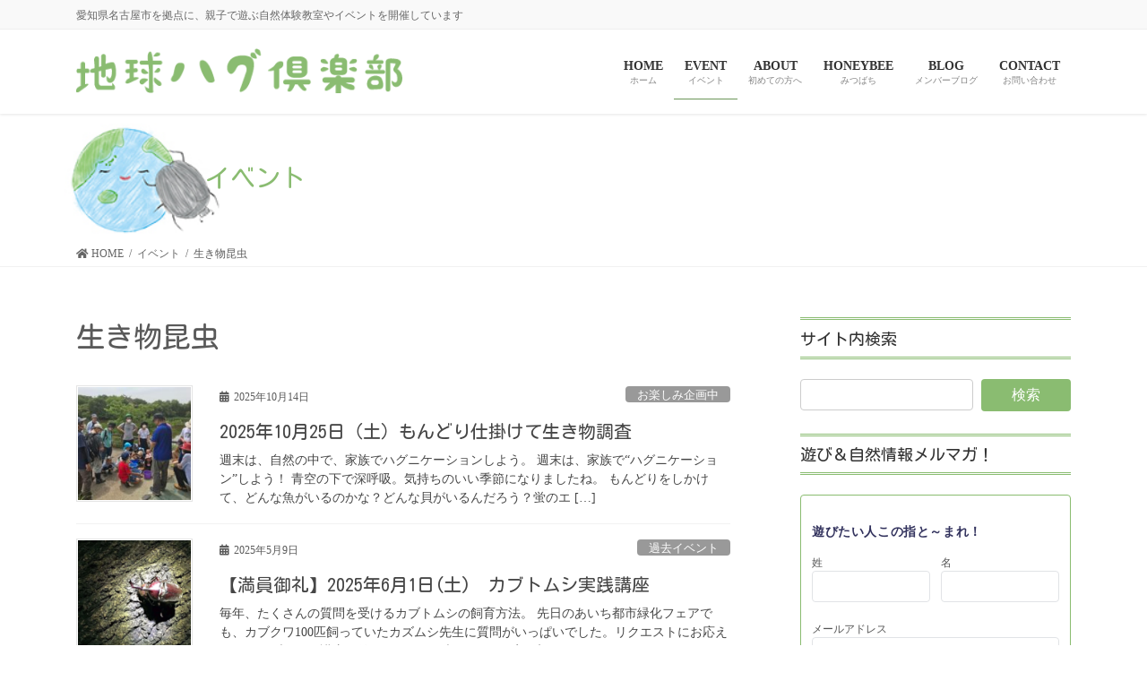

--- FILE ---
content_type: text/html; charset=UTF-8
request_url: https://chikyu-hug.club/tag/ikimono/
body_size: 28342
content:
<!DOCTYPE html>
<html lang="ja">
<head>
<meta charset="utf-8">
<meta http-equiv="X-UA-Compatible" content="IE=edge">
<meta name="viewport" content="width=device-width, initial-scale=1">

<title>生き物昆虫 | 地球ハグ倶楽部</title>
<meta name='robots' content='max-image-preview:large' />
<link rel='dns-prefetch' href='//s.w.org' />
<link rel="alternate" type="application/rss+xml" title="地球ハグ倶楽部 &raquo; フィード" href="https://chikyu-hug.club/feed/" />
<link rel="alternate" type="application/rss+xml" title="地球ハグ倶楽部 &raquo; コメントフィード" href="https://chikyu-hug.club/comments/feed/" />
<link rel="alternate" type="application/rss+xml" title="地球ハグ倶楽部 &raquo; 生き物昆虫 タグのフィード" href="https://chikyu-hug.club/tag/ikimono/feed/" />
<meta name="description" content="生き物昆虫 について 地球ハグ倶楽部 愛知県名古屋市を拠点に、親子で遊ぶ自然体験教室やイベントを開催しています" />		<script type="text/javascript">
			window._wpemojiSettings = {"baseUrl":"https:\/\/s.w.org\/images\/core\/emoji\/13.1.0\/72x72\/","ext":".png","svgUrl":"https:\/\/s.w.org\/images\/core\/emoji\/13.1.0\/svg\/","svgExt":".svg","source":{"concatemoji":"https:\/\/chikyu-hug.club\/wp-includes\/js\/wp-emoji-release.min.js?ver=5.8.12"}};
			!function(e,a,t){var n,r,o,i=a.createElement("canvas"),p=i.getContext&&i.getContext("2d");function s(e,t){var a=String.fromCharCode;p.clearRect(0,0,i.width,i.height),p.fillText(a.apply(this,e),0,0);e=i.toDataURL();return p.clearRect(0,0,i.width,i.height),p.fillText(a.apply(this,t),0,0),e===i.toDataURL()}function c(e){var t=a.createElement("script");t.src=e,t.defer=t.type="text/javascript",a.getElementsByTagName("head")[0].appendChild(t)}for(o=Array("flag","emoji"),t.supports={everything:!0,everythingExceptFlag:!0},r=0;r<o.length;r++)t.supports[o[r]]=function(e){if(!p||!p.fillText)return!1;switch(p.textBaseline="top",p.font="600 32px Arial",e){case"flag":return s([127987,65039,8205,9895,65039],[127987,65039,8203,9895,65039])?!1:!s([55356,56826,55356,56819],[55356,56826,8203,55356,56819])&&!s([55356,57332,56128,56423,56128,56418,56128,56421,56128,56430,56128,56423,56128,56447],[55356,57332,8203,56128,56423,8203,56128,56418,8203,56128,56421,8203,56128,56430,8203,56128,56423,8203,56128,56447]);case"emoji":return!s([10084,65039,8205,55357,56613],[10084,65039,8203,55357,56613])}return!1}(o[r]),t.supports.everything=t.supports.everything&&t.supports[o[r]],"flag"!==o[r]&&(t.supports.everythingExceptFlag=t.supports.everythingExceptFlag&&t.supports[o[r]]);t.supports.everythingExceptFlag=t.supports.everythingExceptFlag&&!t.supports.flag,t.DOMReady=!1,t.readyCallback=function(){t.DOMReady=!0},t.supports.everything||(n=function(){t.readyCallback()},a.addEventListener?(a.addEventListener("DOMContentLoaded",n,!1),e.addEventListener("load",n,!1)):(e.attachEvent("onload",n),a.attachEvent("onreadystatechange",function(){"complete"===a.readyState&&t.readyCallback()})),(n=t.source||{}).concatemoji?c(n.concatemoji):n.wpemoji&&n.twemoji&&(c(n.twemoji),c(n.wpemoji)))}(window,document,window._wpemojiSettings);
		</script>
		<style type="text/css">
img.wp-smiley,
img.emoji {
	display: inline !important;
	border: none !important;
	box-shadow: none !important;
	height: 1em !important;
	width: 1em !important;
	margin: 0 .07em !important;
	vertical-align: -0.1em !important;
	background: none !important;
	padding: 0 !important;
}
</style>
	<link rel='preload' id='vkExUnit_common_style-css' href='https://chikyu-hug.club/wp-content/plugins/vk-all-in-one-expansion-unit/assets/css/vkExUnit_style.css?ver=9.84.3.0' as='style' onload="this.onload=null;this.rel='stylesheet'"/>
<link rel='stylesheet' id='vkExUnit_common_style-css' href='https://chikyu-hug.club/wp-content/plugins/vk-all-in-one-expansion-unit/assets/css/vkExUnit_style.css?ver=9.84.3.0' media='print' onload="this.media='all'; this.onload=null;">
<style id='vkExUnit_common_style-inline-css' type='text/css'>
:root {--ver_page_top_button_url:url(https://chikyu-hug.club/wp-content/plugins/vk-all-in-one-expansion-unit/assets/images/to-top-btn-icon.svg);}@font-face {font-weight: normal;font-style: normal;font-family: "vk_sns";src: url("https://chikyu-hug.club/wp-content/plugins/vk-all-in-one-expansion-unit/inc/sns/icons/fonts/vk_sns.eot?-bq20cj");src: url("https://chikyu-hug.club/wp-content/plugins/vk-all-in-one-expansion-unit/inc/sns/icons/fonts/vk_sns.eot?#iefix-bq20cj") format("embedded-opentype"),url("https://chikyu-hug.club/wp-content/plugins/vk-all-in-one-expansion-unit/inc/sns/icons/fonts/vk_sns.woff?-bq20cj") format("woff"),url("https://chikyu-hug.club/wp-content/plugins/vk-all-in-one-expansion-unit/inc/sns/icons/fonts/vk_sns.ttf?-bq20cj") format("truetype"),url("https://chikyu-hug.club/wp-content/plugins/vk-all-in-one-expansion-unit/inc/sns/icons/fonts/vk_sns.svg?-bq20cj#vk_sns") format("svg");}
</style>
<link rel='preload' id='wp-block-library-css' href='https://chikyu-hug.club/wp-includes/css/dist/block-library/style.min.css?ver=5.8.12' as='style' onload="this.onload=null;this.rel='stylesheet'"/>
<link rel='stylesheet' id='wp-block-library-css' href='https://chikyu-hug.club/wp-includes/css/dist/block-library/style.min.css?ver=5.8.12' media='print' onload="this.media='all'; this.onload=null;">
<style id='wp-block-library-inline-css' type='text/css'>
.vk-cols--reverse{flex-direction:row-reverse}.vk-cols--hasbtn{margin-bottom:0}.vk-cols--hasbtn>.row>.vk_gridColumn_item,.vk-cols--hasbtn>.wp-block-column{position:relative;padding-bottom:3em;margin-bottom:var(--vk-margin-block-bottom)}.vk-cols--hasbtn>.row>.vk_gridColumn_item>.wp-block-buttons,.vk-cols--hasbtn>.row>.vk_gridColumn_item>.vk_button,.vk-cols--hasbtn>.wp-block-column>.wp-block-buttons,.vk-cols--hasbtn>.wp-block-column>.vk_button{position:absolute;bottom:0;width:100%}.vk-cols--fit.wp-block-columns{gap:0}.vk-cols--fit.wp-block-columns,.vk-cols--fit.wp-block-columns:not(.is-not-stacked-on-mobile){margin-top:0;margin-bottom:0;justify-content:space-between}.vk-cols--fit.wp-block-columns>.wp-block-column *:last-child,.vk-cols--fit.wp-block-columns:not(.is-not-stacked-on-mobile)>.wp-block-column *:last-child{margin-bottom:0}.vk-cols--fit.wp-block-columns>.wp-block-column>.wp-block-cover,.vk-cols--fit.wp-block-columns:not(.is-not-stacked-on-mobile)>.wp-block-column>.wp-block-cover{margin-top:0}.vk-cols--fit.wp-block-columns.has-background,.vk-cols--fit.wp-block-columns:not(.is-not-stacked-on-mobile).has-background{padding:0}@media(max-width: 599px){.vk-cols--fit.wp-block-columns:not(.has-background)>.wp-block-column:not(.has-background),.vk-cols--fit.wp-block-columns:not(.is-not-stacked-on-mobile):not(.has-background)>.wp-block-column:not(.has-background){padding-left:0 !important;padding-right:0 !important}}@media(min-width: 782px){.vk-cols--fit.wp-block-columns .block-editor-block-list__block.wp-block-column:not(:first-child),.vk-cols--fit.wp-block-columns>.wp-block-column:not(:first-child),.vk-cols--fit.wp-block-columns:not(.is-not-stacked-on-mobile) .block-editor-block-list__block.wp-block-column:not(:first-child),.vk-cols--fit.wp-block-columns:not(.is-not-stacked-on-mobile)>.wp-block-column:not(:first-child){margin-left:0}}@media(min-width: 600px)and (max-width: 781px){.vk-cols--fit.wp-block-columns .wp-block-column:nth-child(2n),.vk-cols--fit.wp-block-columns:not(.is-not-stacked-on-mobile) .wp-block-column:nth-child(2n){margin-left:0}.vk-cols--fit.wp-block-columns .wp-block-column:not(:only-child),.vk-cols--fit.wp-block-columns:not(.is-not-stacked-on-mobile) .wp-block-column:not(:only-child){flex-basis:50% !important}}.vk-cols--fit--gap1.wp-block-columns{gap:1px}@media(min-width: 600px)and (max-width: 781px){.vk-cols--fit--gap1.wp-block-columns .wp-block-column:not(:only-child){flex-basis:calc(50% - 1px) !important}}.vk-cols--fit.vk-cols--grid>.block-editor-block-list__block,.vk-cols--fit.vk-cols--grid>.wp-block-column,.vk-cols--fit.vk-cols--grid:not(.is-not-stacked-on-mobile)>.block-editor-block-list__block,.vk-cols--fit.vk-cols--grid:not(.is-not-stacked-on-mobile)>.wp-block-column{flex-basis:50%;box-sizing:border-box}@media(max-width: 599px){.vk-cols--fit.vk-cols--grid.vk-cols--grid--alignfull>.wp-block-column:nth-child(2)>.wp-block-cover,.vk-cols--fit.vk-cols--grid:not(.is-not-stacked-on-mobile).vk-cols--grid--alignfull>.wp-block-column:nth-child(2)>.wp-block-cover{width:100vw;margin-right:calc((100% - 100vw)/2);margin-left:calc((100% - 100vw)/2)}}@media(min-width: 600px){.vk-cols--fit.vk-cols--grid.vk-cols--grid--alignfull>.wp-block-column:nth-child(2)>.wp-block-cover,.vk-cols--fit.vk-cols--grid:not(.is-not-stacked-on-mobile).vk-cols--grid--alignfull>.wp-block-column:nth-child(2)>.wp-block-cover{margin-right:calc(100% - 50vw);width:50vw}}@media(min-width: 600px){.vk-cols--fit.vk-cols--grid.vk-cols--grid--alignfull.vk-cols--reverse>.wp-block-column,.vk-cols--fit.vk-cols--grid:not(.is-not-stacked-on-mobile).vk-cols--grid--alignfull.vk-cols--reverse>.wp-block-column{margin-left:0;margin-right:0}.vk-cols--fit.vk-cols--grid.vk-cols--grid--alignfull.vk-cols--reverse>.wp-block-column:nth-child(2)>.wp-block-cover,.vk-cols--fit.vk-cols--grid:not(.is-not-stacked-on-mobile).vk-cols--grid--alignfull.vk-cols--reverse>.wp-block-column:nth-child(2)>.wp-block-cover{margin-left:calc(100% - 50vw)}}.vk-cols--menu h2,.vk-cols--menu h3,.vk-cols--menu h4,.vk-cols--menu h5{margin-bottom:.2em;text-shadow:#000 0 0 10px}.vk-cols--menu h2:first-child,.vk-cols--menu h3:first-child,.vk-cols--menu h4:first-child,.vk-cols--menu h5:first-child{margin-top:0}.vk-cols--menu p{margin-bottom:1rem;text-shadow:#000 0 0 10px}.vk-cols--menu .wp-block-cover__inner-container:last-child{margin-bottom:0}.vk-cols--fitbnrs .wp-block-column .wp-block-cover:hover img{filter:unset}.vk-cols--fitbnrs .wp-block-column .wp-block-cover:hover{background-color:unset}.vk-cols--fitbnrs .wp-block-column .wp-block-cover:hover .wp-block-cover__image-background{filter:unset !important}.vk-cols--fitbnrs .wp-block-cover__inner-container{position:absolute;height:100%;width:100%}.vk-cols--fitbnrs .vk_button{height:100%;margin:0}.vk-cols--fitbnrs .vk_button .vk_button_btn,.vk-cols--fitbnrs .vk_button .btn{height:100%;width:100%;border:none;box-shadow:none;background-color:unset !important;transition:unset}.vk-cols--fitbnrs .vk_button .vk_button_btn:hover,.vk-cols--fitbnrs .vk_button .btn:hover{transition:unset}.vk-cols--fitbnrs .vk_button .vk_button_btn:after,.vk-cols--fitbnrs .vk_button .btn:after{border:none}.vk-cols--fitbnrs .vk_button .vk_button_link_txt{width:100%;position:absolute;top:50%;left:50%;transform:translateY(-50%) translateX(-50%);font-size:2rem;text-shadow:#000 0 0 10px}.vk-cols--fitbnrs .vk_button .vk_button_link_subCaption{width:100%;position:absolute;top:calc(50% + 2.2em);left:50%;transform:translateY(-50%) translateX(-50%);text-shadow:#000 0 0 10px}@media(min-width: 992px){.vk-cols--media.wp-block-columns{gap:3rem}}.vk-fit-map iframe{position:relative;margin-bottom:0;display:block;max-height:400px;width:100vw}.vk-fit-map.alignfull div[class*=__inner-container],.vk-fit-map.alignwide div[class*=__inner-container]{max-width:100%}:root{--vk-color-th-bg-bright: rgba( 0, 0, 0, 0.05 )}.vk-table--th--width25 :where(tr>*:first-child){width:25%}.vk-table--th--width30 :where(tr>*:first-child){width:30%}.vk-table--th--width35 :where(tr>*:first-child){width:35%}.vk-table--th--width40 :where(tr>*:first-child){width:40%}.vk-table--th--bg-bright :where(tr>*:first-child){background-color:var(--vk-color-th-bg-bright)}@media(max-width: 599px){.vk-table--mobile-block :is(th,td){width:100%;display:block;border-top:none}}.vk-table--width--th25 :where(tr>*:first-child){width:25%}.vk-table--width--th30 :where(tr>*:first-child){width:30%}.vk-table--width--th35 :where(tr>*:first-child){width:35%}.vk-table--width--th40 :where(tr>*:first-child){width:40%}.no-margin{margin:0}@media(max-width: 599px){.wp-block-image.vk-aligncenter--mobile>.alignright{float:none;margin-left:auto;margin-right:auto}.vk-no-padding-horizontal--mobile{padding-left:0 !important;padding-right:0 !important}}
/* VK Color Palettes */
</style>
<link rel='preload' id='contact-form-7-css' href='https://chikyu-hug.club/wp-content/plugins/contact-form-7/includes/css/styles.css?ver=5.5.6.1' as='style' onload="this.onload=null;this.rel='stylesheet'"/>
<link rel='stylesheet' id='contact-form-7-css' href='https://chikyu-hug.club/wp-content/plugins/contact-form-7/includes/css/styles.css?ver=5.5.6.1' media='print' onload="this.media='all'; this.onload=null;">
<link rel='preload' id='pz-linkcard-css-css' href='//chikyu-hug.club/wp-content/uploads/pz-linkcard/style/style.min.css?ver=2.5.6.5.1' as='style' onload="this.onload=null;this.rel='stylesheet'"/>
<link rel='stylesheet' id='pz-linkcard-css-css' href='//chikyu-hug.club/wp-content/uploads/pz-linkcard/style/style.min.css?ver=2.5.6.5.1' media='print' onload="this.media='all'; this.onload=null;">
<link rel='preload' id='toc-screen-css' href='https://chikyu-hug.club/wp-content/plugins/table-of-contents-plus/screen.min.css?ver=2411.1' as='style' onload="this.onload=null;this.rel='stylesheet'"/>
<link rel='stylesheet' id='toc-screen-css' href='https://chikyu-hug.club/wp-content/plugins/table-of-contents-plus/screen.min.css?ver=2411.1' media='print' onload="this.media='all'; this.onload=null;">
<link rel='preload' id='veu-cta-css' href='https://chikyu-hug.club/wp-content/plugins/vk-all-in-one-expansion-unit/inc/call-to-action/package/css/style.css?ver=9.84.3.0' as='style' onload="this.onload=null;this.rel='stylesheet'"/>
<link rel='stylesheet' id='veu-cta-css' href='https://chikyu-hug.club/wp-content/plugins/vk-all-in-one-expansion-unit/inc/call-to-action/package/css/style.css?ver=9.84.3.0' media='print' onload="this.media='all'; this.onload=null;">
<style id='vk-swiper-style-css' type='text/css'>@font-face{font-family:swiper-icons;src:url('[data-uri]') format('woff');font-weight:400;font-style:normal}:root{--swiper-theme-color:#007aff}.swiper-container{margin-left:auto;margin-right:auto;position:relative;overflow:hidden;list-style:none;padding:0;z-index:1}.swiper-container-vertical>.swiper-wrapper{flex-direction:column}.swiper-wrapper{position:relative;width:100%;height:100%;z-index:1;display:flex;transition-property:transform;box-sizing:content-box}.swiper-container-android .swiper-slide,.swiper-wrapper{transform:translate3d(0px,0,0)}.swiper-container-multirow>.swiper-wrapper{flex-wrap:wrap}.swiper-container-multirow-column>.swiper-wrapper{flex-wrap:wrap;flex-direction:column}.swiper-container-free-mode>.swiper-wrapper{transition-timing-function:ease-out;margin:0 auto}.swiper-container-pointer-events{touch-action:pan-y}.swiper-container-pointer-events.swiper-container-vertical{touch-action:pan-x}.swiper-slide{flex-shrink:0;width:100%;height:100%;position:relative;transition-property:transform}.swiper-slide-invisible-blank{visibility:hidden}.swiper-container-autoheight,.swiper-container-autoheight .swiper-slide{height:auto}.swiper-container-autoheight .swiper-wrapper{align-items:flex-start;transition-property:transform,height}.swiper-container-3d{perspective:1200px}.swiper-container-3d .swiper-cube-shadow,.swiper-container-3d .swiper-slide,.swiper-container-3d .swiper-slide-shadow-bottom,.swiper-container-3d .swiper-slide-shadow-left,.swiper-container-3d .swiper-slide-shadow-right,.swiper-container-3d .swiper-slide-shadow-top,.swiper-container-3d .swiper-wrapper{transform-style:preserve-3d}.swiper-container-3d .swiper-slide-shadow-bottom,.swiper-container-3d .swiper-slide-shadow-left,.swiper-container-3d .swiper-slide-shadow-right,.swiper-container-3d .swiper-slide-shadow-top{position:absolute;left:0;top:0;width:100%;height:100%;pointer-events:none;z-index:10}.swiper-container-3d .swiper-slide-shadow-left{background-image:linear-gradient(to left,rgba(0,0,0,.5),rgba(0,0,0,0))}.swiper-container-3d .swiper-slide-shadow-right{background-image:linear-gradient(to right,rgba(0,0,0,.5),rgba(0,0,0,0))}.swiper-container-3d .swiper-slide-shadow-top{background-image:linear-gradient(to top,rgba(0,0,0,.5),rgba(0,0,0,0))}.swiper-container-3d .swiper-slide-shadow-bottom{background-image:linear-gradient(to bottom,rgba(0,0,0,.5),rgba(0,0,0,0))}.swiper-container-css-mode>.swiper-wrapper{overflow:auto;scrollbar-width:none;-ms-overflow-style:none}.swiper-container-css-mode>.swiper-wrapper::-webkit-scrollbar{display:none}.swiper-container-css-mode>.swiper-wrapper>.swiper-slide{scroll-snap-align:start start}.swiper-container-horizontal.swiper-container-css-mode>.swiper-wrapper{scroll-snap-type:x mandatory}.swiper-container-vertical.swiper-container-css-mode>.swiper-wrapper{scroll-snap-type:y mandatory}:root{--swiper-navigation-size:44px}.swiper-button-next,.swiper-button-prev{position:absolute;top:50%;width:calc(var(--swiper-navigation-size)/44*27);height:var(--swiper-navigation-size);margin-top:calc(0px - (var(--swiper-navigation-size)/2));z-index:10;cursor:pointer;display:flex;align-items:center;justify-content:center;color:var(--swiper-navigation-color,var(--swiper-theme-color))}.swiper-button-next.swiper-button-disabled,.swiper-button-prev.swiper-button-disabled{opacity:.35;cursor:auto;pointer-events:none}.swiper-button-next:after,.swiper-button-prev:after{font-family:swiper-icons;font-size:var(--swiper-navigation-size);text-transform:none!important;letter-spacing:0;text-transform:none;font-variant:initial;line-height:1}.swiper-button-prev,.swiper-container-rtl .swiper-button-next{left:10px;right:auto}.swiper-button-prev:after,.swiper-container-rtl .swiper-button-next:after{content:'prev'}.swiper-button-next,.swiper-container-rtl .swiper-button-prev{right:10px;left:auto}.swiper-button-next:after,.swiper-container-rtl .swiper-button-prev:after{content:'next'}.swiper-button-next.swiper-button-white,.swiper-button-prev.swiper-button-white{--swiper-navigation-color:#ffffff}.swiper-button-next.swiper-button-black,.swiper-button-prev.swiper-button-black{--swiper-navigation-color:#000000}.swiper-button-lock{display:none}.swiper-pagination{position:absolute;text-align:center;transition:.3s opacity;transform:translate3d(0,0,0);z-index:10}.swiper-pagination.swiper-pagination-hidden{opacity:0}.swiper-container-horizontal>.swiper-pagination-bullets,.swiper-pagination-custom,.swiper-pagination-fraction{bottom:10px;left:0;width:100%}.swiper-pagination-bullets-dynamic{overflow:hidden;font-size:0}.swiper-pagination-bullets-dynamic .swiper-pagination-bullet{transform:scale(.33);position:relative}.swiper-pagination-bullets-dynamic .swiper-pagination-bullet-active{transform:scale(1)}.swiper-pagination-bullets-dynamic .swiper-pagination-bullet-active-main{transform:scale(1)}.swiper-pagination-bullets-dynamic .swiper-pagination-bullet-active-prev{transform:scale(.66)}.swiper-pagination-bullets-dynamic .swiper-pagination-bullet-active-prev-prev{transform:scale(.33)}.swiper-pagination-bullets-dynamic .swiper-pagination-bullet-active-next{transform:scale(.66)}.swiper-pagination-bullets-dynamic .swiper-pagination-bullet-active-next-next{transform:scale(.33)}.swiper-pagination-bullet{width:8px;height:8px;display:inline-block;border-radius:50%;background:#000;opacity:.2}button.swiper-pagination-bullet{border:none;margin:0;padding:0;box-shadow:none;-webkit-appearance:none;appearance:none}.swiper-pagination-clickable .swiper-pagination-bullet{cursor:pointer}.swiper-pagination-bullet-active{opacity:1;background:var(--swiper-pagination-color,var(--swiper-theme-color))}.swiper-container-vertical>.swiper-pagination-bullets{right:10px;top:50%;transform:translate3d(0px,-50%,0)}.swiper-container-vertical>.swiper-pagination-bullets .swiper-pagination-bullet{margin:6px 0;display:block}.swiper-container-vertical>.swiper-pagination-bullets.swiper-pagination-bullets-dynamic{top:50%;transform:translateY(-50%);width:8px}.swiper-container-vertical>.swiper-pagination-bullets.swiper-pagination-bullets-dynamic .swiper-pagination-bullet{display:inline-block;transition:.2s transform,.2s top}.swiper-container-horizontal>.swiper-pagination-bullets .swiper-pagination-bullet{margin:0 4px}.swiper-container-horizontal>.swiper-pagination-bullets.swiper-pagination-bullets-dynamic{left:50%;transform:translateX(-50%);white-space:nowrap}.swiper-container-horizontal>.swiper-pagination-bullets.swiper-pagination-bullets-dynamic .swiper-pagination-bullet{transition:.2s transform,.2s left}.swiper-container-horizontal.swiper-container-rtl>.swiper-pagination-bullets-dynamic .swiper-pagination-bullet{transition:.2s transform,.2s right}.swiper-pagination-progressbar{background:rgba(0,0,0,.25);position:absolute}.swiper-pagination-progressbar .swiper-pagination-progressbar-fill{background:var(--swiper-pagination-color,var(--swiper-theme-color));position:absolute;left:0;top:0;width:100%;height:100%;transform:scale(0);transform-origin:left top}.swiper-container-rtl .swiper-pagination-progressbar .swiper-pagination-progressbar-fill{transform-origin:right top}.swiper-container-horizontal>.swiper-pagination-progressbar,.swiper-container-vertical>.swiper-pagination-progressbar.swiper-pagination-progressbar-opposite{width:100%;height:4px;left:0;top:0}.swiper-container-horizontal>.swiper-pagination-progressbar.swiper-pagination-progressbar-opposite,.swiper-container-vertical>.swiper-pagination-progressbar{width:4px;height:100%;left:0;top:0}.swiper-pagination-white{--swiper-pagination-color:#ffffff}.swiper-pagination-black{--swiper-pagination-color:#000000}.swiper-pagination-lock{display:none}.swiper-scrollbar{border-radius:10px;position:relative;-ms-touch-action:none;background:rgba(0,0,0,.1)}.swiper-container-horizontal>.swiper-scrollbar{position:absolute;left:1%;bottom:3px;z-index:50;height:5px;width:98%}.swiper-container-vertical>.swiper-scrollbar{position:absolute;right:3px;top:1%;z-index:50;width:5px;height:98%}.swiper-scrollbar-drag{height:100%;width:100%;position:relative;background:rgba(0,0,0,.5);border-radius:10px;left:0;top:0}.swiper-scrollbar-cursor-drag{cursor:move}.swiper-scrollbar-lock{display:none}.swiper-zoom-container{width:100%;height:100%;display:flex;justify-content:center;align-items:center;text-align:center}.swiper-zoom-container>canvas,.swiper-zoom-container>img,.swiper-zoom-container>svg{max-width:100%;max-height:100%;object-fit:contain}.swiper-slide-zoomed{cursor:move}.swiper-lazy-preloader{width:42px;height:42px;position:absolute;left:50%;top:50%;margin-left:-21px;margin-top:-21px;z-index:10;transform-origin:50%;animation:swiper-preloader-spin 1s infinite linear;box-sizing:border-box;border:4px solid var(--swiper-preloader-color,var(--swiper-theme-color));border-radius:50%;border-top-color:transparent}.swiper-lazy-preloader-white{--swiper-preloader-color:#fff}.swiper-lazy-preloader-black{--swiper-preloader-color:#000}@keyframes swiper-preloader-spin{100%{transform:rotate(360deg)}}.swiper-container .swiper-notification{position:absolute;left:0;top:0;pointer-events:none;opacity:0;z-index:-1000}.swiper-container-fade.swiper-container-free-mode .swiper-slide{transition-timing-function:ease-out}.swiper-container-fade .swiper-slide{pointer-events:none;transition-property:opacity}.swiper-container-fade .swiper-slide .swiper-slide{pointer-events:none}.swiper-container-fade .swiper-slide-active,.swiper-container-fade .swiper-slide-active .swiper-slide-active{pointer-events:auto}.swiper-container-cube{overflow:visible}.swiper-container-cube .swiper-slide{pointer-events:none;-webkit-backface-visibility:hidden;backface-visibility:hidden;z-index:1;visibility:hidden;transform-origin:0 0;width:100%;height:100%}.swiper-container-cube .swiper-slide .swiper-slide{pointer-events:none}.swiper-container-cube.swiper-container-rtl .swiper-slide{transform-origin:100% 0}.swiper-container-cube .swiper-slide-active,.swiper-container-cube .swiper-slide-active .swiper-slide-active{pointer-events:auto}.swiper-container-cube .swiper-slide-active,.swiper-container-cube .swiper-slide-next,.swiper-container-cube .swiper-slide-next+.swiper-slide,.swiper-container-cube .swiper-slide-prev{pointer-events:auto;visibility:visible}.swiper-container-cube .swiper-slide-shadow-bottom,.swiper-container-cube .swiper-slide-shadow-left,.swiper-container-cube .swiper-slide-shadow-right,.swiper-container-cube .swiper-slide-shadow-top{z-index:0;-webkit-backface-visibility:hidden;backface-visibility:hidden}.swiper-container-cube .swiper-cube-shadow{position:absolute;left:0;bottom:0px;width:100%;height:100%;opacity:.6;z-index:0}.swiper-container-cube .swiper-cube-shadow:before{content:'';background:#000;position:absolute;left:0;top:0;bottom:0;right:0;filter:blur(50px)}.swiper-container-flip{overflow:visible}.swiper-container-flip .swiper-slide{pointer-events:none;-webkit-backface-visibility:hidden;backface-visibility:hidden;z-index:1}.swiper-container-flip .swiper-slide .swiper-slide{pointer-events:none}.swiper-container-flip .swiper-slide-active,.swiper-container-flip .swiper-slide-active .swiper-slide-active{pointer-events:auto}.swiper-container-flip .swiper-slide-shadow-bottom,.swiper-container-flip .swiper-slide-shadow-left,.swiper-container-flip .swiper-slide-shadow-right,.swiper-container-flip .swiper-slide-shadow-top{z-index:0;-webkit-backface-visibility:hidden;backface-visibility:hidden}</style>
<style id='bootstrap-4-style-css' type='text/css'>:root{--blue:#007bff;--indigo:#6610f2;--purple:#6f42c1;--pink:#e83e8c;--red:#dc3545;--orange:#fd7e14;--yellow:#ffc107;--green:#28a745;--teal:#20c997;--cyan:#17a2b8;--white:#fff;--gray:#6c757d;--gray-dark:#343a40;--primary:#007bff;--secondary:#6c757d;--success:#28a745;--info:#17a2b8;--warning:#ffc107;--danger:#dc3545;--light:#f8f9fa;--dark:#343a40;--breakpoint-xs:0;--breakpoint-sm:576px;--breakpoint-md:768px;--breakpoint-lg:992px;--breakpoint-xl:1200px;--font-family-sans-serif:-apple-system,BlinkMacSystemFont,"Segoe UI",Roboto,"Helvetica Neue",Arial,"Noto Sans",sans-serif,"Apple Color Emoji","Segoe UI Emoji","Segoe UI Symbol","Noto Color Emoji";--font-family-monospace:SFMono-Regular,Menlo,Monaco,Consolas,"Liberation Mono","Courier New",monospace}*,::after,::before{box-sizing:border-box}html{font-family:sans-serif;line-height:1.15;-webkit-text-size-adjust:100%;-webkit-tap-highlight-color:transparent}article,aside,footer,header,nav,section{display:block}body{margin:0;font-family:-apple-system,BlinkMacSystemFont,"Segoe UI",Roboto,"Helvetica Neue",Arial,"Noto Sans",sans-serif,"Apple Color Emoji","Segoe UI Emoji","Segoe UI Symbol","Noto Color Emoji";font-size:1rem;font-weight:400;line-height:1.5;color:#212529;text-align:left;background-color:#fff}[tabindex="-1"]:focus:not(:focus-visible){outline:0!important}h1,h2,h4{margin-top:0;margin-bottom:.5rem}p{margin-top:0;margin-bottom:1rem}ol,ul{margin-top:0;margin-bottom:1rem}ol ol,ol ul,ul ol,ul ul{margin-bottom:0}blockquote{margin:0 0 1rem}strong{font-weight:bolder}a{color:#007bff;text-decoration:none;background-color:transparent}a:hover{color:#0056b3;text-decoration:underline}a:not([href]):not([class]){color:inherit;text-decoration:none}a:not([href]):not([class]):hover{color:inherit;text-decoration:none}img{vertical-align:middle;border-style:none}label{display:inline-block;margin-bottom:.5rem}button{border-radius:0}button:focus{outline:1px dotted;outline:5px auto -webkit-focus-ring-color}button,input{margin:0;font-family:inherit;font-size:inherit;line-height:inherit}button,input{overflow:visible}button{text-transform:none}[role=button]{cursor:pointer}[type=button],[type=reset],[type=submit],button{-webkit-appearance:button}[type=button]:not(:disabled),[type=reset]:not(:disabled),[type=submit]:not(:disabled),button:not(:disabled){cursor:pointer}[type=button]::-moz-focus-inner,[type=reset]::-moz-focus-inner,[type=submit]::-moz-focus-inner,button::-moz-focus-inner{padding:0;border-style:none}input[type=checkbox],input[type=radio]{box-sizing:border-box;padding:0}[type=number]::-webkit-inner-spin-button,[type=number]::-webkit-outer-spin-button{height:auto}[type=search]{outline-offset:-2px;-webkit-appearance:none}[type=search]::-webkit-search-decoration{-webkit-appearance:none}::-webkit-file-upload-button{font:inherit;-webkit-appearance:button}[hidden]{display:none!important}h1,h2,h4{margin-bottom:.5rem;font-weight:500;line-height:1.2}h1{font-size:2.5rem}h2{font-size:2rem}h4{font-size:1.5rem}.container{width:100%;padding-right:15px;padding-left:15px;margin-right:auto;margin-left:auto}.row{display:flex;flex-wrap:wrap;margin-right:-15px;margin-left:-15px}.col,.col-md-12,.col-md-4,.col-sm-12{position:relative;width:100%;padding-right:15px;padding-left:15px}.col{flex-basis:0;flex-grow:1;max-width:100%}.form-control{display:block;width:100%;height:calc(1.5em + .75rem + 2px);padding:.375rem .75rem;font-size:1rem;font-weight:400;line-height:1.5;color:#495057;background-color:#fff;background-clip:padding-box;border:1px solid #ced4da;border-radius:.25rem;transition:border-color .15s ease-in-out,box-shadow .15s ease-in-out}.form-control::-ms-expand{background-color:transparent;border:0}.form-control:-moz-focusring{color:transparent;text-shadow:0 0 0 #495057}.form-control:focus{color:#495057;background-color:#fff;border-color:#80bdff;outline:0;box-shadow:0 0 0 .2rem rgba(0,123,255,.25)}.form-control::-moz-placeholder{color:#6c757d;opacity:1}.form-control:-ms-input-placeholder{color:#6c757d;opacity:1}.form-control::placeholder{color:#6c757d;opacity:1}.form-control:disabled,.form-control[readonly]{background-color:#e9ecef;opacity:1}input[type=date].form-control,input[type=datetime-local].form-control,input[type=month].form-control,input[type=time].form-control{-webkit-appearance:none;-moz-appearance:none;appearance:none}.btn{display:inline-block;font-weight:400;color:#212529;text-align:center;vertical-align:middle;-webkit-user-select:none;-moz-user-select:none;-ms-user-select:none;user-select:none;background-color:transparent;border:1px solid transparent;padding:.375rem .75rem;font-size:1rem;line-height:1.5;border-radius:.25rem;transition:color .15s ease-in-out,background-color .15s ease-in-out,border-color .15s ease-in-out,box-shadow .15s ease-in-out}.btn:hover{color:#212529;text-decoration:none}.btn:focus{outline:0;box-shadow:0 0 0 .2rem rgba(0,123,255,.25)}.btn:disabled{opacity:.65}.btn:not(:disabled):not(.disabled){cursor:pointer}.btn-primary{color:#fff;background-color:#007bff;border-color:#007bff}.btn-primary:hover{color:#fff;background-color:#0069d9;border-color:#0062cc}.btn-primary:focus{color:#fff;background-color:#0069d9;border-color:#0062cc;box-shadow:0 0 0 .2rem rgba(38,143,255,.5)}.btn-primary:disabled{color:#fff;background-color:#007bff;border-color:#007bff}.btn-primary:not(:disabled):not(.disabled).active,.btn-primary:not(:disabled):not(.disabled):active{color:#fff;background-color:#0062cc;border-color:#005cbf}.btn-primary:not(:disabled):not(.disabled).active:focus,.btn-primary:not(:disabled):not(.disabled):active:focus{box-shadow:0 0 0 .2rem rgba(38,143,255,.5)}.nav{display:flex;flex-wrap:wrap;padding-left:0;margin-bottom:0;list-style:none}.navbar-brand{display:inline-block;padding-top:.3125rem;padding-bottom:.3125rem;margin-right:1rem;font-size:1.25rem;line-height:inherit;white-space:nowrap}.navbar-brand:focus,.navbar-brand:hover{text-decoration:none}.card{position:relative;display:flex;flex-direction:column;min-width:0;word-wrap:break-word;background-color:#fff;background-clip:border-box;border:1px solid rgba(0,0,0,.125);border-radius:.25rem}.breadcrumb{display:flex;flex-wrap:wrap;padding:.75rem 1rem;margin-bottom:1rem;list-style:none;background-color:#e9ecef;border-radius:.25rem}.pagination{display:flex;padding-left:0;list-style:none;border-radius:.25rem}.media{display:flex;align-items:flex-start}.media-body{flex:1}.carousel-item-next,.carousel-item-prev{display:block}.active.carousel-item-right,.carousel-item-next:not(.carousel-item-left){transform:translateX(100%)}.active.carousel-item-left,.carousel-item-prev:not(.carousel-item-right){transform:translateX(-100%)}.text-center{text-align:center!important}@media (prefers-reduced-motion:reduce){.form-control{transition:none}.btn{transition:none}}@media (min-width:576px){.container{max-width:540px}.col-sm-12{flex:0 0 100%;max-width:100%}}@media (min-width:768px){.container{max-width:720px}.col-md-4{flex:0 0 33.33333%;max-width:33.33333%}.col-md-12{flex:0 0 100%;max-width:100%}}@media (min-width:992px){.container{max-width:960px}}@media (min-width:1200px){.container{max-width:1140px}}@media print{*,::after,::before{text-shadow:none!important;box-shadow:none!important}a:not(.btn){text-decoration:underline}blockquote{border:1px solid #adb5bd;page-break-inside:avoid}img{page-break-inside:avoid}h2,p{orphans:3;widows:3}h2{page-break-after:avoid}body{min-width:992px!important}.container{min-width:992px!important}}@-webkit-keyframes spinner-grow{0%{transform:scale(0)}50%{opacity:1;transform:none}}@keyframes spinner-grow{0%{transform:scale(0)}50%{opacity:1;transform:none}}</style>
<style id='lightning-common-style-css' type='text/css'>:root{--vk-color-text-body:#444444;--vk-color-text-link:#555555;--vk-color-text-link-hover:#1e73be;--vk-color-text-header:#444444;--vk-color-text-meta:#666666;--vk-color-text-light:#666666;--vk-color-border-hr:rgba(0,0,0,0.06);--vk-color-border-form:rgba(0,0,0,0.2);--vk-color-primary:#c00;--vk-color-primary-dark:#b00;--vk-color-accent-bg:rgba(0,0,0,0.02);--vk-color-header-bg:#fff;--vk-color-footer-bg:#f5f5f5;--vk-width-container:100%;--vk-width-container-padding:15px;--vk-width-col-2-main:66.6%;--vk-width-col-2-sub:calc(var(--vk-width-container)*0.27);--vk-margin-meta:0.5rem;--vk-margin-headding-bottom:1.2em;--vk-margin-element-bottom:1rem;--vk-margin-block-bottom:2rem;--vk-margin-section-bottom:3rem;--vk-size-text:16px;--vk-size-text-meta:0.75rem;--vk-size-text-sm:0.875rem;--vk-size-text-xs:0.75rem;--vk-size-radius:5px;--vk-size-radius-sm:calc(var(--vk-size-radius)*0.5);--vk-size-radius-lg:calc(var(--vk-size-radius)*1.5);--vk-line-height:1.7em;--vk-line-height-low:1.5em}.vk-mobile-nav-menu-btn{position:fixed;top:5px;left:5px;z-index:2100;overflow:hidden;border:1px solid #333;border-radius:2px;width:34px;height:34px;cursor:pointer;text-indent:-9999px;background-size:24px 24px;transition:border-color .5s ease-out}.vk-mobile-nav-menu-btn.menu-open{border:1px solid rgba(255,255,255,.8)}.vk-mobile-nav{position:fixed;z-index:2000;width:100%;height:100%;display:block;padding:45px 10px;overflow:scroll;transition:all .5s ease-out}.vk-mobile-nav .vk-mobile-nav-menu-outer{margin-bottom:1.5em}.vk-mobile-nav nav ul{padding:0;margin:0}.vk-mobile-nav nav ul li{list-style:none;line-height:1.65}.vk-mobile-nav nav ul li a{padding:.7em .5em;position:relative;display:block;overflow:hidden}.vk-mobile-nav nav ul li a:hover{text-decoration:none}.vk-mobile-nav nav ul li li a{padding-left:1.5em}.vk-mobile-nav nav ul li li li a{padding-left:2.5em}.vk-mobile-nav nav ul li li li li a{padding-left:3.5em}.vk-mobile-nav.vk-mobile-nav-drop-in{top:-2000px}.vk-mobile-nav.vk-mobile-nav-open.vk-mobile-nav-drop-in{top:0}.vk-mobile-nav .customize-partial-edit-shortcut button,.vk-mobile-nav .widget .customize-partial-edit-shortcut button{left:0;top:-30px}.vk-menu-acc{position:relative}.vk-menu-acc li{position:relative;margin-bottom:0}.vk-menu-acc li.menu-item-has-children>a{padding-right:3em}.vk-menu-acc .acc-btn{position:absolute;right:8px;top:8px;width:28px;height:28px;border:1px solid rgba(255,255,255,.8);border-radius:2px;background:url(../images/vk-menu-acc-icon-open-white.svg) center 50% no-repeat;background-size:28px 28px;cursor:pointer;z-index:1000;transition:transform .5s ease-out}.vk-menu-acc .acc-btn:before{position:relative;top:-5px;left:4px;font-size:16px}.vk-menu-acc .acc-btn-close{background:url(../images/vk-menu-btn-close.svg) center 50% no-repeat}.vk-menu-acc ul.sub-menu{max-height:0;opacity:0;overflow:hidden;transition:all .5s ease-in;position:relative;z-index:1;display:block}.vk-menu-acc ul.sub-menu li a{display:block;overflow:hidden}.vk-menu-acc ul.acc-child-open{transition:all .5s ease-in;max-height:1000px;opacity:1}.vk-mobile-nav-menu-btn{border-color:#333;background:var(--vk-mobile-nav-menu-btn-bg-src) center 50% no-repeat rgba(255,255,255,.8)}.vk-mobile-nav-menu-btn.menu-open{border-color:#333;background:var(--vk-mobile-nav-menu-btn-close-bg-src) center 50% no-repeat rgba(255,255,255,.8)}.vk-mobile-nav{background-color:#fff;border-bottom:1px solid #e5e5e5}.vk-mobile-nav nav>ul{border-top:1px solid #ccc}.vk-mobile-nav nav ul li a{color:#333;border-bottom:1px solid #ccc}.vk-menu-acc .acc-btn{border:1px solid var(--vk-menu-acc-btn-border-color);background:var(--vk-menu-acc-icon-open-black-bg-src) center 50% no-repeat}.vk-menu-acc .acc-btn-close{background:var(--vk-menu-acc-icon-close-black-bg-src) center 50% no-repeat}:root{--vk-font-size-xs:11px;--vk-color-link-text:#c00;--vk-color-link-text-hover:#c00;--vk-color-text-body:#333;--vk-color-text-light:#666;--vk-color-border-hr:#e5e5e5;--vk-color-border-image:#e5e5e5;--vk-line-height-low:1.5em}.vk_post{margin-left:15px;margin-right:15px}.vk_post a:hover{text-decoration:none}.vk_post.card{padding:0;margin-bottom:30px;box-sizing:border-box;max-width:100%}.card{overflow:hidden;box-shadow:none}.card a{color:inherit}.card a.btn-primary{color:#fff}.card-noborder.card{border:none;background:0 0}.vk_post.media{padding:1em 0;margin:0 15px;border-bottom:1px solid var(--vk-color-border-hr,#e5e5e5)}.vk_post .media-body{width:65%}.media.vk_post:first-child{border-top:1px solid var(--vk-color-border-hr,#e5e5e5)}.vk_post .row{margin:0}:root{--text-color:#464646;--color-footer-border:rgba(0,0,0,0.15)}:root{--text-color:#464646;--color-footer-border:rgba(0,0,0,0.15)}.btn-primary:focus,.btn-primary:not(:disabled):not(.disabled):active:focus{box-shadow:0 0 0 .2rem rgba(171,184,195,.25)}:root{--color-key-default:#337ab7;--color-key-dark-default:#2e6da4}.subSection .media .media-heading{font-size:14px;position:relative;background-color:transparent;outline:unset;outline-offset:unset;box-shadow:unset;border:none;border-radius:unset;padding:0;color:#333;text-align:unset}.subSection .media .media-heading::after,.subSection .media .media-heading::before{content:none}.widget_search .widget-title.subSection-title{margin-bottom:15px}.widget_search form div{display:flex;flex-wrap:wrap;width:100%;justify-content:space-between}.widget_search form div input#s{max-width:initial;width:64%;border:1px solid #ccc;padding:6px 12px;font-size:14px;margin-right:0;margin-bottom:0}.widget_search form div button,.widget_search form div input#searchsubmit{width:33%;color:#fff;border:none;padding:6px;font-size:16px}.media .media-body .media-heading{font-size:20px;line-height:1.4em;margin-top:0;margin-bottom:.4em;font-weight:400;background:0 0;box-shadow:none;padding:0}.media p{margin-bottom:0;font-size:14px;line-height:150%}.siteHeader_logo{font-weight:500}.headerTop{font-size:12px}.siteHeader .headerTop .container{padding:0 15px}.headerTop{color:#666;background-color:#f9f9f9;margin-top:-7px;border-bottom:1px solid rgba(0,0,0,.04)}.headerTop .container{display:flex;overflow:visible}.headerTop .headerTop_description{position:relative;top:7px;display:block;margin:0;padding:9px 20px calc(7px + 7px) 0;width:100%;line-height:1.4em}.headerTop nav{position:relative;top:7px}.headerTop ul{display:flex;flex-wrap:nowrap;margin-top:0;margin-top:8px;margin-bottom:6px}.headerTop ul>li{line-height:1.4em}.headerTop ul>li>a,.headerTop ul>li>span{padding:0 15px;font-size:12px;white-space:nowrap;display:block}.headerTop ul>li>a i,.headerTop ul>li>span i{margin:0 .4em}.headerTop li a:hover{background:0 0}.copySection{display:flex;align-items:center;flex-direction:column}.device-mobile .copySection{padding-bottom:70px}@media (min-width:576px){:root{--vk-width-container:540px}}@media (min-width:576px) and (max-width:767.98px){.card.vk_post-col-sm-12{margin-bottom:20px}.card-imageRound.vk_post-col-sm-12,.card-noborder.vk_post-col-sm-12{margin-bottom:40px}.media.vk_post-col-sm-3:nth-child(2),.media.vk_post-col-sm-3:nth-child(3),.media.vk_post-col-sm-3:nth-child(4),.media.vk_post-col-sm-4:nth-child(2),.media.vk_post-col-sm-4:nth-child(3),.media.vk_post-col-sm-6:nth-child(2){border-top:1px solid var(--vk-color-border-hr,#e5e5e5)}}@media (min-width:768px){:root{--vk-width-container:720px}}@media (min-width:768px) and (max-width:991.98px){.card.vk_post-col-md-12{margin-bottom:20px}.card-imageRound.vk_post-col-md-12,.card-noborder.vk_post-col-md-12{margin-bottom:40px}.media.vk_post-col-md-3:nth-child(2),.media.vk_post-col-md-3:nth-child(3),.media.vk_post-col-md-3:nth-child(4),.media.vk_post-col-md-4:nth-child(2),.media.vk_post-col-md-4:nth-child(3),.media.vk_post-col-md-6:nth-child(2){border-top:1px solid var(--vk-color-border-hr,#e5e5e5)}}@media (min-width:992px){:root{--vk-width-container:960px}body.device-pc .vk-mobile-nav-menu-btn{display:none}body.device-pc .vk-mobile-nav{display:none}}@media (min-width:992px) and (max-width:1199.98px){.card.vk_post-col-lg-12{margin-bottom:20px}.card-imageRound.vk_post-col-lg-12,.card-noborder.vk_post-col-lg-12{margin-bottom:40px}.media.vk_post-col-lg-3:nth-child(2),.media.vk_post-col-lg-3:nth-child(3),.media.vk_post-col-lg-3:nth-child(4),.media.vk_post-col-lg-4:nth-child(2),.media.vk_post-col-lg-4:nth-child(3),.media.vk_post-col-lg-6:nth-child(2){border-top:1px solid var(--vk-color-border-hr,#e5e5e5)}}@media (min-width:1200px){:root{--vk-width-container:1140px}.card.vk_post-col-xl-12{margin-bottom:20px}.card-imageRound.vk_post-col-xl-12,.card-noborder.vk_post-col-xl-12{margin-bottom:40px}.media.vk_post-col-xl-3:nth-child(2),.media.vk_post-col-xl-3:nth-child(3),.media.vk_post-col-xl-3:nth-child(4),.media.vk_post-col-xl-4:nth-child(2),.media.vk_post-col-xl-4:nth-child(3),.media.vk_post-col-xl-6:nth-child(2){border-top:1px solid var(--vk-color-border-hr,#e5e5e5)}}@media (min-width:1400px){.card.vk_post-col-xxl-12{margin-bottom:20px}.card-imageRound.vk_post-col-xxl-12,.card-noborder.vk_post-col-xxl-12{margin-bottom:40px}.media.vk_post-col-xxl-3:nth-child(2),.media.vk_post-col-xxl-3:nth-child(3),.media.vk_post-col-xxl-3:nth-child(4),.media.vk_post-col-xxl-4:nth-child(2),.media.vk_post-col-xxl-4:nth-child(3),.media.vk_post-col-xxl-6:nth-child(2){border-top:1px solid var(--vk-color-border-hr,#e5e5e5)}}@media (max-width:991px){.headerTop_description{display:none}.headerTop{display:none}}@media (max-width:575.98px){.card.vk_post-col-xs-12{margin-bottom:20px}.card-imageRound.vk_post-col-xs-12,.card-noborder.vk_post-col-xs-12{margin-bottom:40px}.media.vk_post-col-xs-6:nth-child(2){border-top:1px solid var(--vk-color-border-hr,#e5e5e5)}}@media print{#page_top{display:none!important}.vk-mobile-nav,.vk-mobile-nav-menu-btn{display:none}a{text-decoration:none!important}a[href]:after{content:""!important}}</style>
<style id='lightning-common-style-inline-css' type='text/css'>
/* vk-mobile-nav */:root {--vk-mobile-nav-menu-btn-bg-src: url("https://chikyu-hug.club/wp-content/themes/lightning-pro/inc/vk-mobile-nav/package/images/vk-menu-btn-black.svg");--vk-mobile-nav-menu-btn-close-bg-src: url("https://chikyu-hug.club/wp-content/themes/lightning-pro/inc/vk-mobile-nav/package/images/vk-menu-close-black.svg");--vk-menu-acc-icon-open-black-bg-src: url("https://chikyu-hug.club/wp-content/themes/lightning-pro/inc/vk-mobile-nav/package/images/vk-menu-acc-icon-open-black.svg");--vk-menu-acc-icon-open-white-bg-src: url("https://chikyu-hug.club/wp-content/themes/lightning-pro/inc/vk-mobile-nav/package/images/vk-menu-acc-icon-open-white.svg");--vk-menu-acc-icon-close-black-bg-src: url("https://chikyu-hug.club/wp-content/themes/lightning-pro/inc/vk-mobile-nav/package/images/vk-menu-close-black.svg");--vk-menu-acc-icon-close-white-bg-src: url("https://chikyu-hug.club/wp-content/themes/lightning-pro/inc/vk-mobile-nav/package/images/vk-menu-close-white.svg");}
</style>
<style id='lightning-design-style-css' type='text/css'>:root{--text-color:#464646;--color-footer-border:rgba(0,0,0,0.15)}body,html{font-size:14px}body{font-family:"メイリオ",Meiryo,"Hiragino Kaku Gothic Pro","ヒラギノ角ゴ Pro W3",Hiragino Sans,"Noto Sans JP",sans-serif;-ms-word-wrap:break-word;word-wrap:break-word}img{max-width:100%;height:auto}img{max-width:100%;height:auto}p{line-height:1.7;margin-bottom:1.2em}ol,ul{margin-top:1.5em;margin-bottom:1.2em}li{margin-bottom:.8em;line-height:1.65em}ol ol,ol ul,ul ol,ul ul{margin-top:10px;margin-bottom:10px}h1{position:relative}h2,h4{margin:1.5em 0 1.2em;clear:both}h1:first-child,h2:first-child,h4:first-child{margin-top:0}h2{font-size:1.75rem}blockquote{padding:20px}blockquote{border:5px solid #eee;background-color:#fcfcfc;position:relative;font-size:16px}.fa_v5_css blockquote{padding:35px 20px 30px}.fa_v5_css blockquote:after,.fa_v5_css blockquote:before{color:#ccc;position:absolute}.fa_v5_css blockquote:before{top:10px}.fa_v5_css blockquote:after{bottom:10px;right:20px}.fa_v5_css blockquote:before{content:"\f10d"}.fa_v5_css blockquote:after{content:"\f10e"}.fa_v5_css blockquote:after,.fa_v5_css blockquote:before{font-family:"Font Awesome 5 Free";font-weight:700}.btn{white-space:normal}.btn-xs{padding-left:15px;padding-right:15px;font-size:12px}.siteHeader .siteHeadContainer:after{content:"";display:block;clear:both}.siteContent{padding:2rem 0 2rem}.siteContent>.container>.row{display:block}.siteContent>.container>.row:after{content:"";display:block;clear:both}.mainSection>aside:last-child,.mainSection>div:last-child,.sideSection>aside:last-child,.sideSection>div:last-child{margin-bottom:0}.siteFooter{display:block;overflow:hidden}.siteHeader{width:100%;position:relative;z-index:1000;top:0;background-color:#fff;box-shadow:0 1px 3px rgba(0,0,0,.1);margin-bottom:0;min-height:46px;border:none}.siteHeader .container{padding-top:5px;padding-bottom:4px}.siteHeader_logo{display:inline-block;height:auto;padding:5px 0;margin:0;font-size:32px;line-height:1.5em;white-space:inherit}.siteHeader_logo a{color:#333}.siteHeader_logo a:hover{text-decoration:none;color:#337ab7}.siteHeader_logo img{max-height:40px;display:block}.siteFooter .widget{margin-bottom:25px}.siteFooter a{text-decoration:underline}.siteFooter a:hover{text-decoration:none}.siteFooter li>a{text-decoration:none}.siteFooter li>a:hover{text-decoration:underline}.footerMenu li{margin-bottom:0;font-size:14px}.copySection{border-top:var(--color-footer-border,#ccc)}.copySection p{font-size:12px;margin:0 15px 5px}.gMenu_outer{width:100%}.gMenu{margin:0 auto;padding:0;display:flex;list-style:none;position:relative}.gMenu a{color:#333;height:100%}.gMenu a:active,.gMenu a:focus,.gMenu a:hover{background-color:inhelit;transition:background-color .4s;color:#333;text-decoration:none}.gMenu li{margin:0;list-style:none;line-height:1.4;font-size:12px;position:relative}.gMenu>li{border-left:inhelit;text-align:center}.gMenu>li:last-child{border-right:inhelit}.gMenu>li .gMenu_name{font-size:14px;display:block;white-space:nowrap}.gMenu>li .gMenu_description{display:block;overflow:hidden;font-size:10px;line-height:14px;opacity:.6;text-align:center}.gMenu>li:hover,.gMenu>li[class*=current]{transition:all .5s ease-out;background-color:inhelit}.gMenu>li:hover:before,.gMenu>li[class*=current]:before{width:100%}.gMenu>li>ul.sub-menu{background-color:#191919;box-shadow:1px 1px 3px rgba(0,0,0,.2);left:50%;margin-left:-120px;width:240px}.gMenu ul{margin:0;padding:0;text-align:left;transition:all .3s ease-in}.gMenu ul li a,.gMenu ul li a:hover{color:#fff}.gMenu ul li a{padding:14px 1.2em;border-bottom:1px solid rgba(255,255,255,.15)}.gMenu ul li a:hover{background-color:inhelit}.gMenu ul li.menu-item-has-children>a{padding:14px 3.5em 14px 1.2em}.device-pc .gMenu>li>.acc-btn{display:none}.gMenu.vk-menu-acc .sub-menu .acc-btn{right:1.2em}.gMenu .acc-btn{color:#333;border-color:#333;background-image:var(--g_nav_main_acc_icon_open_url)}.gMenu .acc-btn.acc-btn-close{background-image:var(--g_nav_main_acc_icon_close_url)}.device-mobile .gMenu .acc-btn{width:20px;height:20px;right:6px;top:12px}.gMenu .sub-menu .acc-btn{background-image:var(--g_nav_sub_acc_icon_open_url);border-color:#fff}.gMenu .sub-menu .acc-btn.acc-btn-close{background-image:var(--g_nav_sub_acc_icon_close_url)}.gMenu>li>ul.sub-menu{position:absolute}.gMenu>li>.sub-menu{position:absolute;z-index:1000;display:block;overflow:hidden;opacity:0;max-height:0;transition:all .5s}.device-pc .gMenu>li:hover>.sub-menu{opacity:1;max-height:1000px}.device-mobile .gMenu>li>.sub-menu.acc-child-open{opacity:1;max-height:1000px}.device-pc .gMenu>li>.acc-btn{display:none}.device-pc .gMenu>li>a{display:block;overflow:hidden;padding:14px 1.8em}.device-mobile .gMenu>li{padding:14px 2.5em}.device-mobile .gMenu>li .gMenu_name{font-size:12px}.device-mobile .gMenu>li.menu-item-has-children>a{display:inline-block;padding-right:0}.device-mobile .gMenu>li>ul.sub-menu{margin-top:14px}body,html{overflow-x:hidden}.sectionBox{padding-top:2em;padding-bottom:2em;display:block}.sectionBox:after{content:"";clear:both;display:block}.nav li a{color:#464646}.screen-reader-text{border:0;clip:rect(1px,1px,1px,1px);-webkit-clip-path:inset(50%);clip-path:inset(50%);height:1px;margin:-1px;overflow:hidden;padding:0;position:absolute!important;width:1px;word-wrap:normal!important;word-break:normal}input.form-control{margin-bottom:3px}.page-header{margin-top:0;margin-bottom:0;padding-bottom:0;text-align:center}.page-header_pageTitle,h1.page-header_pageTitle:first-child{margin:1.2em 0;font-size:1.75rem;line-height:1.1}.breadSection{border-bottom:1px solid rgba(0,0,0,.05)}.breadSection .breadcrumb{margin-top:0;margin-bottom:0;background:0 0;padding:6px 15px}.breadSection .breadcrumb li{margin-bottom:0;list-style:none}.breadSection .breadcrumb span{font-size:.75em}.mainSection header h1{margin-top:0;line-height:1.4em}.mainSection .postList::after{content:"";clear:both;display:block}h1.entry-title{font-size:32px}h1.entry-title>a{color:#464646}.mainSection .widget{margin-bottom:25px}.entry-meta{margin-bottom:.8em;padding-left:3px}.entry-meta i{margin-right:5px}.entry-meta_items{font-size:12px}.entry-meta_items.published a{color:#464646}.entry-meta_items_author{margin-left:.8em}.entry-meta_items_term{float:right;margin-right:0}.entry-meta_items_term_button{font-size:.8rem;line-height:1;padding:4px 1em 2px}.fa_v5_css .entry-meta_items.published::before{margin-right:5px;font-family:"Font Awesome 5 Free";content:"\f073";font-weight:900}.fa_v5_css .entry-meta_items_author::before{margin-right:5px;font-family:"Font Awesome 5 Free";content:"\f303";font-weight:900}.media{border-bottom:1px solid rgba(0,0,0,.05);padding:1rem 0;margin-top:0}.media>div{width:100%}.media .postList_thumbnail{width:160px;margin-bottom:.5em;padding-right:30px;display:block;overflow:hidden;float:left}.media .postList_thumbnail a{position:relative;display:block;overflow:hidden;border:1px solid #e5e5e5}.media .postList_thumbnail img{width:100%;height:auto;border:1px solid #fff}.media .media-body .media-heading{font-size:20px;line-height:1.4em;margin-top:0;margin-bottom:.4em;font-weight:400;background:0 0;box-shadow:none;padding:0}.media .media-body .media-heading a{color:#464646;text-decoration:none}.media p{margin-bottom:0;font-size:14px;line-height:150%}.media .entry-meta_updated{display:none}.media .entry-meta_items_author{display:none}.media a.media-body_excerpt{color:#464646;display:block;overflow:hidden}.pagination{margin-top:2rem;margin-bottom:0}.pagination .nav-links{margin:0 auto}ul.page-numbers{margin:0;padding:0}ul.page-numbers li{margin:0;list-style:none;display:block;overflow:hidden;float:left}ul.page-numbers li a,ul.page-numbers li span.page-numbers{padding:6px 12px;display:block;border:1px solid #ddd;margin-left:-1px;color:#464646}ul.page-numbers li a:hover{text-decoration:none}ul.page-numbers li:first-child a{margin-left:0}ul.page-numbers li a:hover{background-color:#efefef}ul.page-numbers li span.page-numbers.current{color:#fff;background-color:#337ab7}ul.page-numbers li:first-child>a{border-top-left-radius:4px;border-bottom-left-radius:4px}ul.page-numbers li:last-child>a{border-top-right-radius:4px;border-bottom-right-radius:4px}ul.page-numbers li:first-child>.page-numbers{border-top-left-radius:4px;border-bottom-left-radius:4px}ul.page-numbers li:last-child>.page-numbers{border-top-right-radius:4px;border-bottom-right-radius:4px}.subSection{display:block}.subSection .widget{margin-bottom:25px}.subSection .media{padding:1em 0 .8em;margin-top:0}.subSection .media .postList_thumbnail{width:80px;padding-right:15px}.subSection .media .media-heading{font-size:14px}.subSection li>a:hover{text-decoration:underline}.subSection:after{content:"";clear:both;display:block}.subSection-title{font-size:18px;margin-bottom:15px}.subSection-title i{margin-right:8px}.widget{display:block}.widget .subSection-title{margin-top:0;font-size:18px}.widget .subSection-title a{color:inherit}.widget ul{margin-top:0}.widget:after{content:"";clear:both;display:block}.widget_archive ul{padding-left:0;margin:0;font-size:14px;list-style:none}.widget_archive a{color:#464646}.widget_archive .subSection-title{margin-bottom:0}.widget_archive ul li{margin-bottom:0}.widget_archive ul li a{display:block;padding:10px .5em 8px;border-bottom:1px solid rgba(0,0,0,.05)}.siteFooter .widget_archive ul li a{border-bottom:1px solid var(--color-footer-border,#ccc)}.widget_archive ul li li a{padding-left:1.5em}.widget_archive ul li li li a{padding-left:2.5em}.widget_archive ul li li li li a{padding-left:3.5em}.widget_archive ul li li li li li a{padding-left:4.5em}.widget_archive ul li li li li li li a{padding-left:5.5em}.widget_archive ul li li li li li li li a{padding-left:6.5em}.widget_archive ul li li li li li li li li a{padding-left:7.5em}.widget_archive ul li li li li li li li li li a{padding-left:8.5em}.widget_archive ul li li li li li li li li li li a{padding-left:9.5em}.widget_archive ul li li li li li li li li li li li a{padding-left:10.5em}.widget_archive ul ul{margin:0;padding-left:0}.widget .tagcloud a{border-radius:4px;padding:3px 10px 1px;line-height:2.4em}.archive-header{margin-bottom:1em}.archive-header_title{font-size:2rem}.tagcloud a{color:#464646;margin-bottom:4px;white-space:nowrap;text-decoration:none}.tagcloud a:before{margin-right:5px}.tagcloud a:hover{text-decoration:none;opacity:.6}.gMenu>li{float:left}.gMenu>li:before{position:absolute;left:0;bottom:0;content:"";width:0;border-bottom:1px solid #2e6da4;transition:all .5s ease-out}.gMenu>li.menu-item-has-children::after{transition:all .2s ease-out;content:"";position:absolute;padding:0;bottom:-10px;left:50%;transform:translateX(-50%);border:10px solid transparent;z-index:1000;opacity:0;border-bottom-color:#191919}.device-pc .gMenu>li.menu-item-has-children:hover::after,.gMenu>li.acc-parent-open::after{opacity:1;bottom:0}.gMenu>li>ul{margin-top:-1px}.gMenu ul li a:hover{background-color:#337ab7}h2{padding:.8em 0 .7em;border-top:2px solid #337ab7;border-bottom:1px solid #e9e9e9}.subSection-title{padding-bottom:8px;position:relative;border-bottom:1px solid rgba(0,0,0,.1)}.siteFooter .subSection-title{border-bottom:1px solid var(--color-footer-border,#ccc)}.subSection-title:after{content:".";line-height:0;display:block;overflow:hidden;position:absolute;bottom:-1px;width:30%;border-bottom:1px solid #337ab7}.widget_search form div input#s{border-radius:4px}.widget_search form div button,.widget_search form div input#searchsubmit{border-radius:4px}.page-header{background-color:#337ab7;color:#fff}.breadSection .breadcrumb li{line-height:1.2}.breadSection .breadcrumb a{color:#666;padding-bottom:2px}.breadSection .breadcrumb a:hover{border-bottom:1px solid #666;text-decoration:none}.breadSection .breadcrumb>li+li:before{content:"/";margin-left:.5em;margin-right:.5em;font-size:12px}ul.page-numbers li:first-child>.page-numbers{border-top-left-radius:4px;border-bottom-left-radius:4px}ul.page-numbers li:last-child>.page-numbers{border-top-right-radius:4px;border-bottom-right-radius:4px}.siteFooter{border-top:3px solid #337ab7;background-color:#f9f9f9}.widget .tagcloud a{border:1px solid rgba(0,0,0,.1);background-color:rgba(255,255,255,.9)}footer.siteFooter .widget .tagcloud a{border:1px solid rgba(0,0,0,.1);background-color:rgba(255,255,255,.8)}@media (min-width:768px){p{line-height:1.9}.siteContent{padding:2.5rem 0 2.5rem}.footerMenu ul{margin:12px 0 10px}.footerMenu li{float:left}.footerMenu li a{border-left:1px solid var(--color-footer-border,#ccc);padding:0 1em}.footerMenu li:last-child a{border-right:1px solid var(--color-footer-border,#ccc)}.mainSection .widget{margin-bottom:35px}}@media (min-width:992px){body,html{font-size:16px}.siteContent{padding:3rem 0 3.5rem}.mainSection-col-two{width:66.66667%;float:left}.sideSection-col-two{width:calc(100% - 66.66667% - 3rem);float:right}.siteHeader .container{padding-top:16px;padding-bottom:14px}.siteHeader_logo img{max-height:50px}.gMenu ul li ul.sub-menu li a{padding-left:2.2em}.gMenu ul li ul.sub-menu li li a{padding-left:3.2em}body.device-mobile .vk-mobile-nav-menu-btn{display:none}.gMenu_outer{top:-54px;transition:top 1s}.gMenu_outer::after{content:"";clear:both;display:block}.header_scrolled .siteHeadContainer.container{width:100%}.header_scrolled .navbar-header{margin-bottom:54px}.header_scrolled .gMenu_outer{clear:both;z-index:1000;position:fixed;top:0;left:0;width:100%;min-height:unset;background-color:#fff;box-shadow:0 1px 3px rgba(0,0,0,.1)}.header_scrolled .gMenu_outer nav{display:block;width:960px;margin-left:auto;margin-right:auto;padding-left:15px;padding-right:15px}.header_scrolled .gMenu{float:none;display:flex}.header_scrolled .gMenu>li{width:50%;border-left:1px solid #f5f5f5}.header_scrolled .gMenu>li:last-child{border-right:1px solid #f5f5f5}.device-pc .gMenu>li a{padding-left:1em;padding-right:1em}}@media (min-width:992px) and (min-width:1200px){.header_scrolled .gMenu_outer nav{width:1140px}}@media (min-width:1200px){.siteContent{padding:3.5rem 0 4rem}.siteHeader_logo{float:left}.gMenu_outer{right:0;float:right;width:auto;min-height:4em;display:table}.gMenu{right:0;margin:0;float:right}.gMenu_outer nav{display:table-cell;vertical-align:middle}}@media (max-width:1199.98px){.siteHeader_logo{width:100%;text-align:center}.siteHeader_logo img{margin-left:auto;margin-right:auto}.gMenu_outer nav{text-align:center}.gMenu{display:inline-flex;margin:0 auto}.gMenu>li{float:unset}}@media (max-width:991.98px){.mainSection,.sideSection{width:100%;flex-basis:unset}.mainSection{margin-bottom:2rem}.navbar-header{float:none}.siteHeader_logo{font-size:1.6rem;float:inherit;text-align:center;display:block;margin:0 auto;padding:0 45px}.siteHeader_logo img{display:block;margin:0 auto}.gMenu_outer{display:none}}@media (max-width:991px){.headerTop ul{border-top:1px solid rgba(0,0,0,.15)}.headerTop ul a{color:#464646;border-bottom:1px solid rgba(0,0,0,.15)}}@media (max-width:767px){.footerMenu{border-top:var(--color-footer-border,#ccc);border-bottom:var(--color-footer-border,#ccc)}.footerMenu .nav{display:unset}.footerMenu li{float:none;border-bottom:var(--color-footer-border,#ccc);display:block;overflow:hidden;padding:.5em 0}.footerMenu li:last-child{border-bottom:none}.media .postList_thumbnail{padding-right:20px}}@media (max-width:767.98px){.entry-meta .entry-meta_items_term{float:none;display:block;margin-top:.5em}h1.entry-title{font-size:26px}}@media (max-width:500px){.media .postList_thumbnail{width:100px}}</style>
<style id='lightning-design-style-inline-css' type='text/css'>
/* ltg common custom */:root {--vk-menu-acc-btn-border-color:#333;--vk-color-primary:#8abc71;--color-key:#8abc71;--color-key-dark:#6b9658;}.bbp-submit-wrapper .button.submit { background-color:#6b9658 ; }.bbp-submit-wrapper .button.submit:hover { background-color:#8abc71 ; }.veu_color_txt_key { color:#6b9658 ; }.veu_color_bg_key { background-color:#6b9658 ; }.veu_color_border_key { border-color:#6b9658 ; }.btn-default { border-color:#8abc71;color:#8abc71;}.btn-default:focus,.btn-default:hover { border-color:#8abc71;background-color: #8abc71; }.wp-block-search__button,.btn-primary { background-color:#8abc71;border-color:#6b9658; }.wp-block-search__button:focus,.wp-block-search__button:hover,.btn-primary:not(:disabled):not(.disabled):active,.btn-primary:focus,.btn-primary:hover { background-color:#6b9658;border-color:#8abc71; }.btn-outline-primary { color : #8abc71 ; border-color:#8abc71; }.btn-outline-primary:not(:disabled):not(.disabled):active,.btn-outline-primary:focus,.btn-outline-primary:hover { color : #fff; background-color:#8abc71;border-color:#6b9658; }a { color:#337ab7; }
.tagcloud a:before { font-family: "Font Awesome 5 Free";content: "\f02b";font-weight: bold; }
/* Pro Title Design */ h2,.mainSection .cart_totals h2,h2.mainSection-title { background-color:unset;position: relative;border:none;padding:unset;margin-left: auto;margin-right: auto;border-radius:unset;outline: unset;outline-offset: unset;box-shadow: unset;content:none;overflow: unset;color:#333;padding: 0;text-align: center;background-color:transparent;margin-bottom: 3em;}h2 a,.mainSection .cart_totals h2 a,h2.mainSection-title a { color:#333;}h2::before,.mainSection .cart_totals h2::before,h2.mainSection-title::before { background-color:unset;position: relative;border:none;padding:unset;margin-left: auto;margin-right: auto;border-radius:unset;outline: unset;outline-offset: unset;box-shadow: unset;content:none;overflow: unset;}h2::after,.mainSection .cart_totals h2::after,h2.mainSection-title::after { background-color:unset;position: relative;border:none;padding:unset;margin-left: auto;margin-right: auto;border-radius:unset;outline: unset;outline-offset: unset;box-shadow: unset;content:none;overflow: unset;content: "";display: inline-block;position: absolute;left: 50%;margin-left: -19px;bottom: -24px;top: unset;width: 38px;border-top: solid 2px #8abc71;}.siteContent .subSection-title,.siteContent .widget .subSection-title { background-color:unset;position: relative;border:none;padding:unset;margin-left: auto;margin-right: auto;border-radius:unset;outline: unset;outline-offset: unset;box-shadow: unset;content:none;overflow: unset;color: #333;padding: 0.6em 0 0.5em;margin-bottom:1.2em;border-top: double 3px #8abc71;border-bottom: double 3px #8abc71;}.siteContent .subSection-title a,.siteContent .widget .subSection-title a { color:#333;}.siteContent .subSection-title::before,.siteContent .widget .subSection-title::before { background-color:unset;position: relative;border:none;padding:unset;margin-left: auto;margin-right: auto;border-radius:unset;outline: unset;outline-offset: unset;box-shadow: unset;content:none;overflow: unset;}.siteContent .subSection-title::after,.siteContent .widget .subSection-title::after { background-color:unset;position: relative;border:none;padding:unset;margin-left: auto;margin-right: auto;border-radius:unset;outline: unset;outline-offset: unset;box-shadow: unset;content:none;overflow: unset;}h3 { background-color:unset;position: relative;border:none;padding:unset;margin-left: auto;margin-right: auto;border-radius:unset;outline: unset;outline-offset: unset;box-shadow: unset;content:none;overflow: unset;color:#333;padding: 0.5em 0 0.7em;margin-bottom:1.2em;}h3 a { color:#333;}h3::before { background-color:unset;position: relative;border:none;padding:unset;margin-left: auto;margin-right: auto;border-radius:unset;outline: unset;outline-offset: unset;box-shadow: unset;content:none;overflow: unset;}h3::after { background-color:unset;position: relative;border:none;padding:unset;margin-left: auto;margin-right: auto;border-radius:unset;outline: unset;outline-offset: unset;box-shadow: unset;content:none;overflow: unset;content:"";position: absolute;left: 0;bottom: 0;width: 100%;height: 7px;background: linear-gradient(-45deg,rgba(255,255,255,0.1) 25%, #8abc71 25%,#8abc71 50%, rgba(255,255,255,0.1) 50%,rgba(255,255,255,0.1) 75%, #8abc71 75%,#8abc71);background-size: 5px 5px;}h4 { background-color:unset;position: relative;border:none;padding:unset;margin-left: auto;margin-right: auto;border-radius:unset;outline: unset;outline-offset: unset;box-shadow: unset;content:none;overflow: unset;color:#333;padding: 0.6em 0 0.5em;margin-bottom:1.2em;border-bottom: double 3px #8abc71;}h4 a { color:#333;}h4::before { background-color:unset;position: relative;border:none;padding:unset;margin-left: auto;margin-right: auto;border-radius:unset;outline: unset;outline-offset: unset;box-shadow: unset;content:none;overflow: unset;}h4::after { background-color:unset;position: relative;border:none;padding:unset;margin-left: auto;margin-right: auto;border-radius:unset;outline: unset;outline-offset: unset;box-shadow: unset;content:none;overflow: unset;}
/* page header */:root{--vk-page-header-url : url(https://chikyu-hug.club/wp-content/uploads/2019/12/page-head.jpg);}@media ( max-width:575.98px ){:root{--vk-page-header-url : url(https://chikyu-hug.club/wp-content/uploads/2019/12/page-head.jpg);}}.page-header{ position:relative;color:#8abc71;text-align:left;background: var(--vk-page-header-url, url(https://chikyu-hug.club/wp-content/uploads/2019/12/page-head.jpg) ) no-repeat 50% center;background-size: cover;}.page-header h1.page-header_pageTitle,.page-header div.page-header_pageTitle{margin-top:2em;margin-bottom:calc( 2em - 0.1em );}
/* Font switch */h1,h2,h3,h4,h5,h6,dt,.page-header_pageTitle,.mainSection-title,.subSection-title,.veu_leadTxt,.lead{ font-family:"Kosugi Maru",sans-serif;font-display: swap;}body{ font-family:"Noto Sans JP",sans-serif;font-weight:400;font-display: swap;}
.vk-campaign-text{background:#eab010;color:#fff;}.vk-campaign-text_btn,.vk-campaign-text_btn:link,.vk-campaign-text_btn:visited,.vk-campaign-text_btn:focus,.vk-campaign-text_btn:active{background:#fff;color:#4c4c4c;}a.vk-campaign-text_btn:hover{background:#eab010;color:#fff;}.vk-campaign-text_link,.vk-campaign-text_link:link,.vk-campaign-text_link:hover,.vk-campaign-text_link:visited,.vk-campaign-text_link:active,.vk-campaign-text_link:focus{color:#fff;}
.media .media-body .media-heading a:hover { color:#8abc71; }@media (min-width: 768px){.gMenu > li:before,.gMenu > li.menu-item-has-children::after { border-bottom-color:#6b9658 }.gMenu li li { background-color:#6b9658 }.gMenu li li a:hover { background-color:#8abc71; }} /* @media (min-width: 768px) */h2,.mainSection-title { border-top-color:#8abc71; }h3:after,.subSection-title:after { border-bottom-color:#8abc71; }ul.page-numbers li span.page-numbers.current,.page-link dl .post-page-numbers.current { background-color:#8abc71; }.pager li > a { border-color:#8abc71;color:#8abc71;}.pager li > a:hover { background-color:#8abc71;color:#fff;}.siteFooter { border-top-color:#8abc71; }dt { border-left-color:#8abc71; }:root {--g_nav_main_acc_icon_open_url:url(https://chikyu-hug.club/wp-content/themes/lightning-pro/inc/vk-mobile-nav/package/images/vk-menu-acc-icon-open-black.svg);--g_nav_main_acc_icon_close_url: url(https://chikyu-hug.club/wp-content/themes/lightning-pro/inc/vk-mobile-nav/package/images/vk-menu-close-black.svg);--g_nav_sub_acc_icon_open_url: url(https://chikyu-hug.club/wp-content/themes/lightning-pro/inc/vk-mobile-nav/package/images/vk-menu-acc-icon-open-white.svg);--g_nav_sub_acc_icon_close_url: url(https://chikyu-hug.club/wp-content/themes/lightning-pro/inc/vk-mobile-nav/package/images/vk-menu-close-white.svg);}
</style>
<style id='vk-blocks-build-css-css' type='text/css'>:root{--vk-margin-elem:2rem}:root{--vk-margin-sm:1.5rem;--vk-margin-md:2.4rem;--vk-margin-lg:4rem}@-webkit-keyframes trembling{0%{-webkit-transform:rotate(-0.5deg);transform:rotate(-0.5deg)}50%{-webkit-transform:rotate(0.5deg);transform:rotate(0.5deg)}}@keyframes trembling{0%{-webkit-transform:rotate(-0.5deg);transform:rotate(-0.5deg)}50%{-webkit-transform:rotate(0.5deg);transform:rotate(0.5deg)}}@-webkit-keyframes trembling-x{0%{-webkit-transform:scale(1,1);transform:scale(1,1)}50%{-webkit-transform:scale(0.99,0.96);transform:scale(0.99,0.96)}}@keyframes trembling-x{0%{-webkit-transform:scale(1,1);transform:scale(1,1)}50%{-webkit-transform:scale(0.99,0.96);transform:scale(0.99,0.96)}}@-webkit-keyframes pounding{0%{-webkit-transform:scale(1.05);transform:scale(1.05)}5%{-webkit-transform:scale(1);transform:scale(1)}95%{-webkit-transform:scale(1);transform:scale(1)}100%{-webkit-transform:scale(1.05);transform:scale(1.05)}}@keyframes pounding{0%{-webkit-transform:scale(1.05);transform:scale(1.05)}5%{-webkit-transform:scale(1);transform:scale(1)}95%{-webkit-transform:scale(1);transform:scale(1)}100%{-webkit-transform:scale(1.05);transform:scale(1.05)}}@-webkit-keyframes shaking{0%{-webkit-transform:translate(1px,1px);transform:translate(1px,1px)}25%{-webkit-transform:translate(1px,-1px);transform:translate(1px,-1px)}50%{-webkit-transform:translate(-1px,-1px);transform:translate(-1px,-1px)}75%{-webkit-transform:translate(-1px,1px);transform:translate(-1px,1px)}100%{-webkit-transform:translate(1px,1px);transform:translate(1px,1px)}}@keyframes shaking{0%{-webkit-transform:translate(1px,1px);transform:translate(1px,1px)}25%{-webkit-transform:translate(1px,-1px);transform:translate(1px,-1px)}50%{-webkit-transform:translate(-1px,-1px);transform:translate(-1px,-1px)}75%{-webkit-transform:translate(-1px,1px);transform:translate(-1px,1px)}100%{-webkit-transform:translate(1px,1px);transform:translate(1px,1px)}}@-webkit-keyframes vibration{0%{-webkit-transform:translate(0px,0px) rotateZ(0deg);transform:translate(0px,0px) rotateZ(0deg)}25%{-webkit-transform:translate(2px,2px) rotateZ(1deg);transform:translate(2px,2px) rotateZ(1deg)}50%{-webkit-transform:translate(0px,2px) rotateZ(0deg);transform:translate(0px,2px) rotateZ(0deg)}75%{-webkit-transform:translate(2px,0px) rotateZ(-1deg);transform:translate(2px,0px) rotateZ(-1deg)}100%{-webkit-transform:translate(0px,0px) rotateZ(0deg);transform:translate(0px,0px) rotateZ(0deg)}}@keyframes vibration{0%{-webkit-transform:translate(0px,0px) rotateZ(0deg);transform:translate(0px,0px) rotateZ(0deg)}25%{-webkit-transform:translate(2px,2px) rotateZ(1deg);transform:translate(2px,2px) rotateZ(1deg)}50%{-webkit-transform:translate(0px,2px) rotateZ(0deg);transform:translate(0px,2px) rotateZ(0deg)}75%{-webkit-transform:translate(2px,0px) rotateZ(-1deg);transform:translate(2px,0px) rotateZ(-1deg)}100%{-webkit-transform:translate(0px,0px) rotateZ(0deg);transform:translate(0px,0px) rotateZ(0deg)}}:root{--vk-color-border-red:#dc3545;--vk-color-background-red:#dc3545;--vk-color-border-orange:#ffa536;--vk-color-background-orange:#ffa536;--vk-color-border-blue:#4267b2;--vk-color-background-blue:#4267b2;--vk-color-border-green:#28a745;--vk-color-background-green:#28a745;--vk-color-border-black:#222;--vk-color-background-black:#222}:root{--vk-color-border:rgba(0,0,0,.12)}:root{--vk-color-border:rgba(0,0,0,.12)}.vk_accordion-target-open{height:auto;overflow:hidden;opacity:1;-webkit-transition:.25s;transition:.25s}.vk_accordion-target-close{padding-top:0;padding-bottom:0;height:0;opacity:0;-webkit-transition:.25s;transition:.25s}.vk_accordion-target-close*{margin-top:0;margin-bottom:0}:root{--vk-animation-size:3em}.vk_animation-active{opacity:1}.vk_animation-active{opacity:1}@-webkit-keyframes trembling-x-short{0%{-webkit-transform:scale(1,1);transform:scale(1,1)}50%{-webkit-transform:scale(0.99,0.99);transform:scale(0.99,0.99)}}@keyframes trembling-x-short{0%{-webkit-transform:scale(1,1);transform:scale(1,1)}50%{-webkit-transform:scale(0.99,0.99);transform:scale(0.99,0.99)}}@-webkit-keyframes trembling-x-normal{0%{-webkit-transform:scale(1,1);transform:scale(1,1)}50%{-webkit-transform:scale(0.97,0.97);transform:scale(0.97,0.97)}}@keyframes trembling-x-normal{0%{-webkit-transform:scale(1,1);transform:scale(1,1)}50%{-webkit-transform:scale(0.97,0.97);transform:scale(0.97,0.97)}}@-webkit-keyframes trembling-x-long{0%{-webkit-transform:scale(1,1);transform:scale(1,1)}50%{-webkit-transform:scale(0.95,0.95);transform:scale(0.95,0.95)}}@keyframes trembling-x-long{0%{-webkit-transform:scale(1,1);transform:scale(1,1)}50%{-webkit-transform:scale(0.95,0.95);transform:scale(0.95,0.95)}}@-webkit-keyframes left-right-short{0%{-webkit-transform:translate(1px,0);transform:translate(1px,0)}50%{-webkit-transform:translate(-1px,0);transform:translate(-1px,0)}100%{-webkit-transform:translate(1px,0);transform:translate(1px,0)}}@keyframes left-right-short{0%{-webkit-transform:translate(1px,0);transform:translate(1px,0)}50%{-webkit-transform:translate(-1px,0);transform:translate(-1px,0)}100%{-webkit-transform:translate(1px,0);transform:translate(1px,0)}}@-webkit-keyframes left-right-normal{0%{-webkit-transform:translate(5px,0);transform:translate(5px,0)}50%{-webkit-transform:translate(-5px,0);transform:translate(-5px,0)}100%{-webkit-transform:translate(5px,0);transform:translate(5px,0)}}@keyframes left-right-normal{0%{-webkit-transform:translate(5px,0);transform:translate(5px,0)}50%{-webkit-transform:translate(-5px,0);transform:translate(-5px,0)}100%{-webkit-transform:translate(5px,0);transform:translate(5px,0)}}@-webkit-keyframes left-right-long{0%{-webkit-transform:translate(15px,0);transform:translate(15px,0)}50%{-webkit-transform:translate(-15px,0);transform:translate(-15px,0)}100%{-webkit-transform:translate(15px,0);transform:translate(15px,0)}}@keyframes left-right-long{0%{-webkit-transform:translate(15px,0);transform:translate(15px,0)}50%{-webkit-transform:translate(-15px,0);transform:translate(-15px,0)}100%{-webkit-transform:translate(15px,0);transform:translate(15px,0)}}@-webkit-keyframes up-down-short{0%{-webkit-transform:translate(0,1px);transform:translate(0,1px)}50%{-webkit-transform:translate(0,-1px);transform:translate(0,-1px)}100%{-webkit-transform:translate(0,1px);transform:translate(0,1px)}}@keyframes up-down-short{0%{-webkit-transform:translate(0,1px);transform:translate(0,1px)}50%{-webkit-transform:translate(0,-1px);transform:translate(0,-1px)}100%{-webkit-transform:translate(0,1px);transform:translate(0,1px)}}@-webkit-keyframes up-down-normal{0%{-webkit-transform:translate(0,5px);transform:translate(0,5px)}50%{-webkit-transform:translate(0,-5px);transform:translate(0,-5px)}100%{-webkit-transform:translate(0,5px);transform:translate(0,5px)}}@keyframes up-down-normal{0%{-webkit-transform:translate(0,5px);transform:translate(0,5px)}50%{-webkit-transform:translate(0,-5px);transform:translate(0,-5px)}100%{-webkit-transform:translate(0,5px);transform:translate(0,5px)}}@-webkit-keyframes up-down-long{0%{-webkit-transform:translate(0,15px);transform:translate(0,15px)}50%{-webkit-transform:translate(0,-15px);transform:translate(0,-15px)}100%{-webkit-transform:translate(0,15px);transform:translate(0,15px)}}@keyframes up-down-long{0%{-webkit-transform:translate(0,15px);transform:translate(0,15px)}50%{-webkit-transform:translate(0,-15px);transform:translate(0,-15px)}100%{-webkit-transform:translate(0,15px);transform:translate(0,15px)}}@-webkit-keyframes trembling-y-short{0%{-webkit-transform:rotate(-0.1deg);transform:rotate(-0.1deg)}50%{-webkit-transform:rotate(0.1deg);transform:rotate(0.1deg)}}@keyframes trembling-y-short{0%{-webkit-transform:rotate(-0.1deg);transform:rotate(-0.1deg)}50%{-webkit-transform:rotate(0.1deg);transform:rotate(0.1deg)}}@-webkit-keyframes trembling-y-normal{0%{-webkit-transform:rotate(-0.25deg);transform:rotate(-0.25deg)}50%{-webkit-transform:rotate(0.25deg);transform:rotate(0.25deg)}}@keyframes trembling-y-normal{0%{-webkit-transform:rotate(-0.25deg);transform:rotate(-0.25deg)}50%{-webkit-transform:rotate(0.25deg);transform:rotate(0.25deg)}}@-webkit-keyframes trembling-y-long{0%{-webkit-transform:rotate(-0.5deg);transform:rotate(-0.5deg)}50%{-webkit-transform:rotate(0.5deg);transform:rotate(0.5deg)}}@keyframes trembling-y-long{0%{-webkit-transform:rotate(-0.5deg);transform:rotate(-0.5deg)}50%{-webkit-transform:rotate(0.5deg);transform:rotate(0.5deg)}}@-webkit-keyframes pounding-short{0%{-webkit-transform:scale(1.03);transform:scale(1.03)}5%{-webkit-transform:scale(1);transform:scale(1)}95%{-webkit-transform:scale(1);transform:scale(1)}100%{-webkit-transform:scale(1.03);transform:scale(1.03)}}@keyframes pounding-short{0%{-webkit-transform:scale(1.03);transform:scale(1.03)}5%{-webkit-transform:scale(1);transform:scale(1)}95%{-webkit-transform:scale(1);transform:scale(1)}100%{-webkit-transform:scale(1.03);transform:scale(1.03)}}@-webkit-keyframes pounding-normal{0%{-webkit-transform:scale(1.05);transform:scale(1.05)}5%{-webkit-transform:scale(1);transform:scale(1)}95%{-webkit-transform:scale(1);transform:scale(1)}100%{-webkit-transform:scale(1.05);transform:scale(1.05)}}@keyframes pounding-normal{0%{-webkit-transform:scale(1.05);transform:scale(1.05)}5%{-webkit-transform:scale(1);transform:scale(1)}95%{-webkit-transform:scale(1);transform:scale(1)}100%{-webkit-transform:scale(1.05);transform:scale(1.05)}}@-webkit-keyframes pounding-long{0%{-webkit-transform:scale(1.1);transform:scale(1.1)}5%{-webkit-transform:scale(1);transform:scale(1)}95%{-webkit-transform:scale(1);transform:scale(1)}100%{-webkit-transform:scale(1.1);transform:scale(1.1)}}@keyframes pounding-long{0%{-webkit-transform:scale(1.1);transform:scale(1.1)}5%{-webkit-transform:scale(1);transform:scale(1)}95%{-webkit-transform:scale(1);transform:scale(1)}100%{-webkit-transform:scale(1.1);transform:scale(1.1)}}@-webkit-keyframes shaking-short{0%{-webkit-transform:translate(1px,-1px);transform:translate(1px,-1px)}25%{-webkit-transform:translate(-1px,1px);transform:translate(-1px,1px)}50%{-webkit-transform:translate(-1px,-1px);transform:translate(-1px,-1px)}75%{-webkit-transform:translate(1px,1px);transform:translate(1px,1px)}100%{-webkit-transform:translate(1px,-1px);transform:translate(1px,-1px)}}@keyframes shaking-short{0%{-webkit-transform:translate(1px,-1px);transform:translate(1px,-1px)}25%{-webkit-transform:translate(-1px,1px);transform:translate(-1px,1px)}50%{-webkit-transform:translate(-1px,-1px);transform:translate(-1px,-1px)}75%{-webkit-transform:translate(1px,1px);transform:translate(1px,1px)}100%{-webkit-transform:translate(1px,-1px);transform:translate(1px,-1px)}}@-webkit-keyframes shaking-normal{0%{-webkit-transform:translate(5px,-5px);transform:translate(5px,-5px)}25%{-webkit-transform:translate(-5px,5px);transform:translate(-5px,5px)}50%{-webkit-transform:translate(-5px,-5px);transform:translate(-5px,-5px)}75%{-webkit-transform:translate(5px,5px);transform:translate(5px,5px)}100%{-webkit-transform:translate(5px,-5px);transform:translate(5px,-5px)}}@keyframes shaking-normal{0%{-webkit-transform:translate(5px,-5px);transform:translate(5px,-5px)}25%{-webkit-transform:translate(-5px,5px);transform:translate(-5px,5px)}50%{-webkit-transform:translate(-5px,-5px);transform:translate(-5px,-5px)}75%{-webkit-transform:translate(5px,5px);transform:translate(5px,5px)}100%{-webkit-transform:translate(5px,-5px);transform:translate(5px,-5px)}}@-webkit-keyframes shaking-long{0%{-webkit-transform:translate(10px,-10px);transform:translate(10px,-10px)}25%{-webkit-transform:translate(-10px,10px);transform:translate(-10px,10px)}50%{-webkit-transform:translate(-10px,-10px);transform:translate(-10px,-10px)}75%{-webkit-transform:translate(10px,10px);transform:translate(10px,10px)}100%{-webkit-transform:translate(10px,-10px);transform:translate(10px,-10px)}}@keyframes shaking-long{0%{-webkit-transform:translate(10px,-10px);transform:translate(10px,-10px)}25%{-webkit-transform:translate(-10px,10px);transform:translate(-10px,10px)}50%{-webkit-transform:translate(-10px,-10px);transform:translate(-10px,-10px)}75%{-webkit-transform:translate(10px,10px);transform:translate(10px,10px)}100%{-webkit-transform:translate(10px,-10px);transform:translate(10px,-10px)}}:root{--padding-left:0;--padding-right:0}:root{--vk-color-background-white-translucent:rgba(255,255,255,0.5)}.swiper-pagination-bullet{border-radius:unset;width:30px;height:5px;background-color:#ccc;opacity:unset;outline:1px solid var(--vk-color-background-white-translucent)}.swiper-pagination-bullet-active{background:#666}:root{--vk-step-item-dot-num-line-height:calc(var(--vk-size-text)*1.2)}:root{--vk-heading-has-background-padding:0.6em 0.7em 0.5em}</style>
<style id='vk-blocks-build-css-inline-css' type='text/css'>
:root {--vk_flow-arrow: url(https://chikyu-hug.club/wp-content/plugins/vk-blocks-pro/inc/vk-blocks/images/arrow_bottom.svg);--vk_image-mask-wave01: url(https://chikyu-hug.club/wp-content/plugins/vk-blocks-pro/inc/vk-blocks/images/wave01.svg);--vk_image-mask-wave02: url(https://chikyu-hug.club/wp-content/plugins/vk-blocks-pro/inc/vk-blocks/images/wave02.svg);--vk_image-mask-wave03: url(https://chikyu-hug.club/wp-content/plugins/vk-blocks-pro/inc/vk-blocks/images/wave03.svg);--vk_image-mask-wave04: url(https://chikyu-hug.club/wp-content/plugins/vk-blocks-pro/inc/vk-blocks/images/wave04.svg);}

	:root {

		--vk-balloon-border-width:1px;

		--vk-balloon-speech-offset:-12px;
	}
	
</style>
<link rel='preload' id='lightning-theme-style-css' href='https://chikyu-hug.club/wp-content/themes/lightningpro_child/style.css?ver=8.11.2' as='style' onload="this.onload=null;this.rel='stylesheet'"/>
<link rel='stylesheet' id='lightning-theme-style-css' href='https://chikyu-hug.club/wp-content/themes/lightningpro_child/style.css?ver=8.11.2' media='print' onload="this.media='all'; this.onload=null;">
<link rel='preload' id='vk-media-posts-style-css' href='https://chikyu-hug.club/wp-content/themes/lightning-pro/inc/media-posts/package/css/media-posts.css?ver=1.2' as='style' onload="this.onload=null;this.rel='stylesheet'"/>
<link rel='stylesheet' id='vk-media-posts-style-css' href='https://chikyu-hug.club/wp-content/themes/lightning-pro/inc/media-posts/package/css/media-posts.css?ver=1.2' media='print' onload="this.media='all'; this.onload=null;">
<link rel='preload' id='vk-font-awesome-css' href='https://chikyu-hug.club/wp-content/themes/lightning-pro/inc/font-awesome/package/versions/5/css/all.min.css?ver=5.13.0' as='style' onload="this.onload=null;this.rel='stylesheet'"/>
<link rel='stylesheet' id='vk-font-awesome-css' href='https://chikyu-hug.club/wp-content/themes/lightning-pro/inc/font-awesome/package/versions/5/css/all.min.css?ver=5.13.0' media='print' onload="this.media='all'; this.onload=null;">
<script type='text/javascript' src='https://chikyu-hug.club/wp-includes/js/jquery/jquery.min.js?ver=3.6.0' id='jquery-core-js'></script>
<script type='text/javascript' src='https://chikyu-hug.club/wp-includes/js/jquery/jquery-migrate.min.js?ver=3.3.2' id='jquery-migrate-js'></script>
<link rel="https://api.w.org/" href="https://chikyu-hug.club/wp-json/" /><link rel="alternate" type="application/json" href="https://chikyu-hug.club/wp-json/wp/v2/tags/40" /><link rel="EditURI" type="application/rsd+xml" title="RSD" href="https://chikyu-hug.club/xmlrpc.php?rsd" />
<link rel="wlwmanifest" type="application/wlwmanifest+xml" href="https://chikyu-hug.club/wp-includes/wlwmanifest.xml" /> 
<meta name="generator" content="WordPress 5.8.12" />
<style id="lightning-color-custom-for-plugins" type="text/css">/* ltg theme common */.color_key_bg,.color_key_bg_hover:hover{background-color: #8abc71;}.color_key_txt,.color_key_txt_hover:hover{color: #8abc71;}.color_key_border,.color_key_border_hover:hover{border-color: #8abc71;}.color_key_dark_bg,.color_key_dark_bg_hover:hover{background-color: #6b9658;}.color_key_dark_txt,.color_key_dark_txt_hover:hover{color: #6b9658;}.color_key_dark_border,.color_key_dark_border_hover:hover{border-color: #6b9658;}</style><!-- [ VK All in One Expansion Unit OGP ] -->
<meta property="og:site_name" content="地球ハグ倶楽部" />
<meta property="og:url" content="https://chikyu-hug.club/pastevent/20251025oobuikimono/" />
<meta property="og:title" content="生き物昆虫 | 地球ハグ倶楽部" />
<meta property="og:description" content="生き物昆虫 について 地球ハグ倶楽部 愛知県名古屋市を拠点に、親子で遊ぶ自然体験教室やイベントを開催しています" />
<meta property="og:type" content="article" />
<meta property="og:image" content="https://chikyu-hug.club/wp-content/uploads/2019/12/chikyu-chan-1-scaled.png" />
<meta property="og:image:width" content="2560" />
<meta property="og:image:height" content="1787" />
<!-- [ / VK All in One Expansion Unit OGP ] -->
<!-- [ VK All in One Expansion Unit twitter card ] -->
<meta name="twitter:card" content="summary_large_image">
<meta name="twitter:description" content="生き物昆虫 について 地球ハグ倶楽部 愛知県名古屋市を拠点に、親子で遊ぶ自然体験教室やイベントを開催しています">
<meta name="twitter:title" content="生き物昆虫 | 地球ハグ倶楽部">
<meta name="twitter:url" content="https://chikyu-hug.club/pastevent/20251025oobuikimono/">
	<meta name="twitter:image" content="https://chikyu-hug.club/wp-content/uploads/2019/12/chikyu-chan-1-scaled.png">
	<meta name="twitter:domain" content="chikyu-hug.club">
	<meta name="twitter:site" content="@chikyuhug">
	<!-- [ / VK All in One Expansion Unit twitter card ] -->
	<link rel="icon" href="https://chikyu-hug.club/wp-content/uploads/2019/12/cropped-chikyu-chan-favicon-32x32.jpg" sizes="32x32" />
<link rel="icon" href="https://chikyu-hug.club/wp-content/uploads/2019/12/cropped-chikyu-chan-favicon-192x192.jpg" sizes="192x192" />
<link rel="apple-touch-icon" href="https://chikyu-hug.club/wp-content/uploads/2019/12/cropped-chikyu-chan-favicon-180x180.jpg" />
<meta name="msapplication-TileImage" content="https://chikyu-hug.club/wp-content/uploads/2019/12/cropped-chikyu-chan-favicon-270x270.jpg" />

</head>
<body class="archive tag tag-ikimono tag-40 post-type-post vk-blocks sidebar-fix sidebar-fix-priority-top bootstrap4 device-pc fa_v5_css">
<a class="skip-link screen-reader-text" href="#main">コンテンツに移動</a>
<a class="skip-link screen-reader-text" href="#vk-mobile-nav">ナビゲーションに移動</a>
<header class="siteHeader">
	<div class="headerTop" id="headerTop"><div class="container"><p class="headerTop_description">愛知県名古屋市を拠点に、親子で遊ぶ自然体験教室やイベントを開催しています</p></div><!-- [ / .container ] --></div><!-- [ / #headerTop  ] -->	<div class="container siteHeadContainer">
		<div class="navbar-header">
						<p class="navbar-brand siteHeader_logo">
			<a href="https://chikyu-hug.club/">
				<span><img src="https://chikyu-hug.club/wp-content/uploads/2019/12/main-logo-1.png" alt="地球ハグ倶楽部" /></span>
			</a>
			</p>
					</div>

					<div id="gMenu_outer" class="gMenu_outer">
				<nav class="menu-menu-container"><ul id="menu-menu" class="menu gMenu vk-menu-acc"><li id="menu-item-565" class="menu-item menu-item-type-post_type menu-item-object-page menu-item-home"><a href="https://chikyu-hug.club/"><strong class="gMenu_name">HOME</strong><span class="gMenu_description">ホーム</span></a></li>
<li id="menu-item-564" class="menu-item menu-item-type-post_type menu-item-object-page current_page_parent current-menu-ancestor"><a href="https://chikyu-hug.club/event/"><strong class="gMenu_name">EVENT</strong><span class="gMenu_description">イベント</span></a></li>
<li id="menu-item-627" class="menu-item menu-item-type-post_type menu-item-object-page menu-item-has-children"><a href="https://chikyu-hug.club/about/"><strong class="gMenu_name">ABOUT</strong><span class="gMenu_description">初めての方へ</span></a>
<ul class="sub-menu">
	<li id="menu-item-2287" class="menu-item menu-item-type-taxonomy menu-item-object-category"><a href="https://chikyu-hug.club/category/pastevent/">過去のイベント</a></li>
</ul>
</li>
<li id="menu-item-2407" class="menu-item menu-item-type-post_type menu-item-object-page"><a href="https://chikyu-hug.club/honeybeeproject/"><strong class="gMenu_name">HONEYBEE</strong><span class="gMenu_description">みつばち</span></a></li>
<li id="menu-item-994" class="menu-item menu-item-type-custom menu-item-object-custom"><a href="https://chikyu-hug.club/staffblog/"><strong class="gMenu_name">BLOG</strong><span class="gMenu_description">メンバーブログ</span></a></li>
<li id="menu-item-653" class="menu-item menu-item-type-post_type menu-item-object-page"><a href="https://chikyu-hug.club/contact/"><strong class="gMenu_name">CONTACT</strong><span class="gMenu_description">お問い合わせ</span></a></li>
</ul></nav>			</div>
			</div>
	</header>

<div class="section page-header"><div class="container"><div class="row"><div class="col-md-12">
<div class="page-header_pageTitle">
イベント</div>
</div></div></div></div><!-- [ /.page-header ] -->


<!-- [ .breadSection ] --><div class="section breadSection"><div class="container"><div class="row"><ol class="breadcrumb" itemtype="http://schema.org/BreadcrumbList"><li id="panHome" itemprop="itemListElement" itemscope itemtype="http://schema.org/ListItem"><a itemprop="item" href="https://chikyu-hug.club/"><span itemprop="name"><i class="fa fa-home"></i> HOME</span></a></li><li itemprop="itemListElement" itemscope itemtype="http://schema.org/ListItem"><a itemprop="item" href="https://chikyu-hug.club/event/"><span itemprop="name">イベント</span></a></li><li><span>生き物昆虫</span></li></ol></div></div></div><!-- [ /.breadSection ] -->

<div class="section siteContent">
<div class="container">
<div class="row">
<div class="col mainSection mainSection-col-two baseSection vk_posts-mainSection" id="main" role="main">

	<header class="archive-header"><h1 class="archive-header_title">生き物昆虫</h1></header>
<div class="postList">


	
		<article class="media">
<div id="post-6138" class="post-6138 post type-post status-publish format-standard has-post-thumbnail hentry category-76 category-pastevent tag-ikimono">
		<div class="media-left postList_thumbnail">
		<a href="https://chikyu-hug.club/pastevent/20251025oobuikimono/">
		<img width="150" height="150" src="https://chikyu-hug.club/wp-content/uploads/2020/07/IMG_7865-150x150.jpg" class="media-object wp-post-image" alt="" loading="lazy" />		</a>
	</div>
		<div class="media-body">
		<div class="entry-meta">


<span class="published entry-meta_items">2025年10月14日</span>

<span class="entry-meta_items entry-meta_updated">/ 最終更新日 : <span class="updated">2026年1月19日</span></span>


	
	<span class="vcard author entry-meta_items entry-meta_items_author"><span class="fn">地球ハグ倶楽部</span></span>



<span class="entry-meta_items entry-meta_items_term"><a href="https://chikyu-hug.club/category/%e3%81%8a%e6%a5%bd%e3%81%97%e3%81%bf%e4%bc%81%e7%94%bb%e4%b8%ad/" class="btn btn-xs btn-primary entry-meta_items_term_button" style="background-color:#999999;border:none;">お楽しみ企画中</a></span>
</div>
		<h1 class="media-heading entry-title"><a href="https://chikyu-hug.club/pastevent/20251025oobuikimono/">2025年10月25日（土）もんどり仕掛けて生き物調査</a></h1>
		<a href="https://chikyu-hug.club/pastevent/20251025oobuikimono/" class="media-body_excerpt"><p>週末は、自然の中で、家族でハグニケーションしよう。 週末は、家族で“ハグニケーション”しよう！ 青空の下で深呼吸。気持ちのいい季節になりましたね。 もんどりをしかけて、どんな魚がいるのかな？どんな貝がいるんだろう？蛍のエ [&hellip;]</p>
</a>
	</div>
</div>
</article>
<article class="media">
<div id="post-6007" class="post-6007 post type-post status-publish format-standard has-post-thumbnail hentry category-pastevent tag-94 tag-ikimono tag-nature-tour">
		<div class="media-left postList_thumbnail">
		<a href="https://chikyu-hug.club/pastevent/20250601kabutomusi/">
		<img width="150" height="150" src="https://chikyu-hug.club/wp-content/uploads/2018/08/b57d98cd6d838e85f011da300e939991-150x150.png" class="media-object wp-post-image" alt="レッドカブト" loading="lazy" srcset="https://chikyu-hug.club/wp-content/uploads/2018/08/b57d98cd6d838e85f011da300e939991-150x150.png 150w, https://chikyu-hug.club/wp-content/uploads/2018/08/b57d98cd6d838e85f011da300e939991-300x298.png 300w, https://chikyu-hug.club/wp-content/uploads/2018/08/b57d98cd6d838e85f011da300e939991.png 559w" sizes="(max-width: 150px) 100vw, 150px" />		</a>
	</div>
		<div class="media-body">
		<div class="entry-meta">


<span class="published entry-meta_items">2025年5月9日</span>

<span class="entry-meta_items entry-meta_updated">/ 最終更新日 : <span class="updated">2025年9月13日</span></span>


	
	<span class="vcard author entry-meta_items entry-meta_items_author"><span class="fn">地球ハグ倶楽部</span></span>



<span class="entry-meta_items entry-meta_items_term"><a href="https://chikyu-hug.club/category/pastevent/" class="btn btn-xs btn-primary entry-meta_items_term_button" style="background-color:#999999;border:none;">過去イベント</a></span>
</div>
		<h1 class="media-heading entry-title"><a href="https://chikyu-hug.club/pastevent/20250601kabutomusi/">【満員御礼】2025年6月1日(土)　カブトムシ実践講座</a></h1>
		<a href="https://chikyu-hug.club/pastevent/20250601kabutomusi/" class="media-body_excerpt"><p>毎年、たくさんの質問を受けるカブトムシの飼育方法。 先日のあいち都市緑化フェアでも、カブクワ100匹飼っていたカズムシ先生に質問がいっぱいでした。リクエストにお応えして、カブトムシ講座開催します。 カブトムシをお家に初め [&hellip;]</p>
</a>
	</div>
</div>
</article>
<article class="media">
<div id="post-5822" class="post-5822 post type-post status-publish format-standard has-post-thumbnail hentry category-pastevent tag-ikimono tag-nature-tour">
		<div class="media-left postList_thumbnail">
		<a href="https://chikyu-hug.club/pastevent/2025ikimono_night-tour/">
		<img width="150" height="150" src="https://chikyu-hug.club/wp-content/uploads/2019/05/040-e1714886542226-150x150.jpg" class="media-object wp-post-image" alt="" loading="lazy" />		</a>
	</div>
		<div class="media-body">
		<div class="entry-meta">


<span class="published entry-meta_items">2025年4月1日</span>

<span class="entry-meta_items entry-meta_updated">/ 最終更新日 : <span class="updated">2025年9月13日</span></span>


	
	<span class="vcard author entry-meta_items entry-meta_items_author"><span class="fn">地球ハグ倶楽部</span></span>



<span class="entry-meta_items entry-meta_items_term"><a href="https://chikyu-hug.club/category/pastevent/" class="btn btn-xs btn-primary entry-meta_items_term_button" style="background-color:#999999;border:none;">過去イベント</a></span>
</div>
		<h1 class="media-heading entry-title"><a href="https://chikyu-hug.club/pastevent/2025ikimono_night-tour/">【満員御礼】毎年大人気☆昆虫生き物大好きナイトツアー｜名古屋で親子 自然体験　地球ハグクラブ｜</a></h1>
		<a href="https://chikyu-hug.club/pastevent/2025ikimono_night-tour/" class="media-body_excerpt"><p>リアルタイムの情報は、公式LINEから配信中。こちらからご案内いたします！ 【満員御礼】5/9(金) 17(土）&nbsp;自然の世界　ナイトツアーに出かけて見よう！ 日時： 2025年5月9日（金）19:00～21:0 [&hellip;]</p>
</a>
	</div>
</div>
</article>
<article class="media">
<div id="post-5877" class="post-5877 post type-post status-publish format-standard has-post-thumbnail hentry category-pastevent tag-honeybee tag-ikimono tag-nature-tour">
		<div class="media-left postList_thumbnail">
		<a href="https://chikyu-hug.club/pastevent/20250322_beehappylesson_tateishi/">
		<img width="150" height="150" src="https://chikyu-hug.club/wp-content/uploads/2025/02/tateishiyasusi-150x150.jpg" class="media-object wp-post-image" alt="" loading="lazy" />		</a>
	</div>
		<div class="media-body">
		<div class="entry-meta">


<span class="published entry-meta_items">2025年2月15日</span>

<span class="entry-meta_items entry-meta_updated">/ 最終更新日 : <span class="updated">2025年5月7日</span></span>


	
	<span class="vcard author entry-meta_items entry-meta_items_author"><span class="fn">地球ハグ倶楽部</span></span>



<span class="entry-meta_items entry-meta_items_term"><a href="https://chikyu-hug.club/category/pastevent/" class="btn btn-xs btn-primary entry-meta_items_term_button" style="background-color:#999999;border:none;">過去イベント</a></span>
</div>
		<h1 class="media-heading entry-title"><a href="https://chikyu-hug.club/pastevent/20250322_beehappylesson_tateishi/">【満員御礼】2025年3月22日(土)　巣枠式第一人者立石靖司氏による日本ミツバチの世界</a></h1>
		<a href="https://chikyu-hug.club/pastevent/20250322_beehappylesson_tateishi/" class="media-body_excerpt"><p>BeeHappy∞Projectとは、みつばちと人間、そしてそのライフサイクルに関わる全ての生き物が幸せに暮らせるためのプロジェクトです。 巣箱を作って、ミツバチが入居してくれたけれど、知識と経験不足から、ミツバチの群れ [&hellip;]</p>
</a>
	</div>
</div>
</article>

	
	
	<nav class="navigation pagination" role="navigation" aria-label="投稿">
		<h2 class="screen-reader-text">投稿ナビゲーション</h2>
		<div class="nav-links"><ul class='page-numbers'>
	<li><span aria-current="page" class="page-numbers current"><span class="meta-nav screen-reader-text">ページ </span>1</span></li>
	<li><a class="page-numbers" href="https://chikyu-hug.club/tag/ikimono/page/2/"><span class="meta-nav screen-reader-text">ページ </span>2</a></li>
	<li><span class="page-numbers dots">&hellip;</span></li>
	<li><a class="page-numbers" href="https://chikyu-hug.club/tag/ikimono/page/7/"><span class="meta-nav screen-reader-text">ページ </span>7</a></li>
	<li><a class="next page-numbers" href="https://chikyu-hug.club/tag/ikimono/page/2/">&raquo;</a></li>
</ul>
</div>
	</nav>
	
</div><!-- [ /.postList ] -->

</div><!-- [ /.mainSection ] -->

	<div class="col subSection sideSection sideSection-col-two baseSection">
				<aside class="widget widget_search" id="search-3"><h1 class="widget-title subSection-title">サイト内検索</h1><form role="search" method="get" id="searchform" class="searchform" action="https://chikyu-hug.club/">
				<div>
					<label class="screen-reader-text" for="s">検索:</label>
					<input type="text" value="" name="s" id="s" />
					<input type="submit" id="searchsubmit" value="検索" />
				</div>
			</form></aside><aside class="widget_text widget widget_custom_html" id="custom_html-4"><h1 class="widget-title subSection-title">遊び＆自然情報メルマガ！</h1><div class="textwidget custom-html-widget"><section class="MF-cntr MF-cntr-register pos-c white">
  <form method="POST" class="MF-fm" action="https://mail.os7.biz/pub/member_adddel/QmEG">
    <p class="MF-title">遊びたい人この指と～まれ！</p>
    <div class="MF-inr">
      <div class="MF-itmr">
        <label class="MF-itm MF-itm-sei">
          <span class="MF-itm-name">姓</span>
          <input class="MF-fld" type="text" name="sei" required />
        </label>
        <label class="MF-itm MF-itm-mei">
          <span class="MF-itm-name">名</span>
          <input class="MF-fld" type="text" name="mei" required />
        </label>
      </div>
      <div class="MF-itmr">
        <label class="MF-itm MF-itm-mail">
          <span class="MF-itm-name">メールアドレス</span>
          <input class="MF-fld" type="email" name="mail" required />
        </label>
      </div>
      <div class="MF-btn-div MF-itmr">
        <button name="submit_reg" class="MF-btn" type="submit">登録する</button>
      </div>
    </div>
<div class="MF-hiddenFld">    <input type="hidden" name="oid" value="1024196" />
    <input type="hidden" name="hash" value="QmEG" />
    <input type="hidden" name="plan_id" value="149877" />
    <input type="hidden" name="form_id" value="HTMLフォーム" />
    <input type="hidden" name="encoding_test" value="あいうえお眉幅ABC" />
</div>  </form>
</section>
<link rel="stylesheet" type="text/css" href="https://mail.os7.biz/current/css/html_form/common.css" />
<link rel="stylesheet" type="text/css" href="https://mail.os7.biz/current/css/html_form/colors/white.css" />
</div></aside><aside class="widget widget_ltg_media_posts_media_post" id="ltg_media_posts_media_post-4"><h1 class="widget-title subSection-title"><i class="fa fa-file-text-o" aria-hidden="true"></i>イベント案内</h1><div class="row vert_1"><div class="col-sm-12"><article class="media_post media_post_base vertical_card normal_image" id="post-5785">
<a href="https://chikyu-hug.club/newevent/2025beehappyproject/">
<div class="media_post_image" style="background-image:url(https://chikyu-hug.club/wp-content/uploads/2023/04/c5cbef31afe5076731f49359851c6771-1024x1023.jpg);">
<img width="600" height="371" src="https://chikyu-hug.club/wp-content/uploads/2023/04/c5cbef31afe5076731f49359851c6771-600x371.jpg" class="attachment-media_thumbnail size-media_thumbnail wp-post-image" alt="" loading="lazy" /></div><div class="media_post_text">
<div class="media_post_meta">
<span class="published media_post_date">2025年2月11日</span><span class="media_post_term" style="background-color:#999999">イベント案内</span><span class="vcard author"><span class="fn">地球ハグ倶楽部</span></span></div>
<h4 class="media_post_title">【2025年度受付開始】BeeHappyProject 生物多様性にほんみつばち年間講座</h4><p class="media_post_excerpt">2025年度みつばち部年間にほんみつばち養蜂講座 みつばちと人間、そしてそのライフサイクルに関わる全ての生き物が、幸せに暮らせるための プロジェクトです。 地球ハグ倶楽部を主体に、大高緑地公園管理事務所、大府健康の森公園 [&hellip;]</p></div></a></article></div><div class="col-sm-12"><article class="media_post media_post_base vertical_card normal_image" id="post-3429">
<a href="https://chikyu-hug.club/newevent/chikyuhugmai202010/">
<div class="media_post_image" style="background-image:url(https://chikyu-hug.club/wp-content/uploads/2020/10/ohitsugohan-1024x683.jpeg);">
<img width="600" height="371" src="https://chikyu-hug.club/wp-content/uploads/2020/10/ohitsugohan-600x371.jpeg" class="attachment-media_thumbnail size-media_thumbnail wp-post-image" alt="" loading="lazy" /></div><div class="media_post_text">
<div class="media_post_meta">
<span class="published media_post_date">2020年10月26日</span><span class="media_post_term" style="background-color:#999999">お楽しみ企画中</span><span class="vcard author"><span class="fn">地球ハグ倶楽部</span></span></div>
<h4 class="media_post_title">地球ハグ届きました！無農薬＆特別栽培米コシヒカリ販売開始！</h4><p class="media_post_excerpt">地球とみんなをハグする仲間が手塩にかけて育てたお米。 無農薬コシヒカリが、土佐から届きました！！！！！ わーい！！！！！ ずっとこのお米の育つ姿を見ていたので、子供の成長を見守っていたような気分。 こんな風に育ってきまし [&hellip;]</p></div></a></article></div></div></aside><aside class="widget widget_ltg_media_posts_media_post" id="ltg_media_posts_media_post-5"><h1 class="widget-title subSection-title"><i class="fa fa-file-text-o" aria-hidden="true"></i>最近の投稿</h1><div class="row vert_1"><div class="col-sm-12"><article class="media_post media_post_base vertical_card normal_image" id="post-6110">
<a href="https://chikyu-hug.club/pastevent/20251013atutanomori/">
<div class="media_post_image" style="background-image:url(https://chikyu-hug.club/wp-content/uploads/2018/08/5959a6a7cd6f7635f0f3b4bc93f27d67.png);">
<img width="372" height="371" src="https://chikyu-hug.club/wp-content/uploads/2018/08/5959a6a7cd6f7635f0f3b4bc93f27d67.png" class="attachment-media_thumbnail size-media_thumbnail wp-post-image" alt="どんぐりどれが美味しいかな？" loading="lazy" srcset="https://chikyu-hug.club/wp-content/uploads/2018/08/5959a6a7cd6f7635f0f3b4bc93f27d67.png 742w, https://chikyu-hug.club/wp-content/uploads/2018/08/5959a6a7cd6f7635f0f3b4bc93f27d67-150x150.png 150w, https://chikyu-hug.club/wp-content/uploads/2018/08/5959a6a7cd6f7635f0f3b4bc93f27d67-300x299.png 300w" sizes="(max-width: 372px) 100vw, 372px" /></div><div class="media_post_text">
<div class="media_post_meta">
<span class="published media_post_date">2025年9月13日</span><span class="media_post_term" style="background-color:#999999">過去イベント</span><span class="vcard author"><span class="fn">地球ハグ倶楽部</span></span></div>
<h4 class="media_post_title">【満員御礼】2025年10月熱田神宮の杜、自然と歴史を知ろう どんぐり親子ツアー</h4><p class="media_post_excerpt">週末は、自然の中で、家族でハグニケーションしよう。地球ハグ倶楽部の毎年人気のどんぐり講座、2025年秋は熱田神宮の杜散歩です。 どんぐりシーズン到来ですね。子供はどんぐりが大好き。いっぱい拾って帰ってきますよね。「どんぐ [&hellip;]</p></div></a></article></div><div class="col-sm-12"><article class="media_post media_post_base vertical_card normal_image" id="post-6007">
<a href="https://chikyu-hug.club/pastevent/20250601kabutomusi/">
<div class="media_post_image" style="background-image:url(https://chikyu-hug.club/wp-content/uploads/2018/08/b57d98cd6d838e85f011da300e939991.png);">
<img width="373" height="371" src="https://chikyu-hug.club/wp-content/uploads/2018/08/b57d98cd6d838e85f011da300e939991.png" class="attachment-media_thumbnail size-media_thumbnail wp-post-image" alt="レッドカブト" loading="lazy" srcset="https://chikyu-hug.club/wp-content/uploads/2018/08/b57d98cd6d838e85f011da300e939991.png 559w, https://chikyu-hug.club/wp-content/uploads/2018/08/b57d98cd6d838e85f011da300e939991-150x150.png 150w, https://chikyu-hug.club/wp-content/uploads/2018/08/b57d98cd6d838e85f011da300e939991-300x298.png 300w" sizes="(max-width: 373px) 100vw, 373px" /></div><div class="media_post_text">
<div class="media_post_meta">
<span class="published media_post_date">2025年5月9日</span><span class="media_post_term" style="background-color:#999999">過去イベント</span><span class="vcard author"><span class="fn">地球ハグ倶楽部</span></span></div>
<h4 class="media_post_title">【満員御礼】2025年6月1日(土)　カブトムシ実践講座</h4><p class="media_post_excerpt">毎年、たくさんの質問を受けるカブトムシの飼育方法。 先日のあいち都市緑化フェアでも、カブクワ100匹飼っていたカズムシ先生に質問がいっぱいでした。リクエストにお応えして、カブトムシ講座開催します。 カブトムシをお家に初め [&hellip;]</p></div></a></article></div><div class="col-sm-12"><article class="media_post media_post_base vertical_card normal_image" id="post-5785">
<a href="https://chikyu-hug.club/newevent/2025beehappyproject/">
<div class="media_post_image" style="background-image:url(https://chikyu-hug.club/wp-content/uploads/2023/04/c5cbef31afe5076731f49359851c6771-1024x1023.jpg);">
<img width="600" height="371" src="https://chikyu-hug.club/wp-content/uploads/2023/04/c5cbef31afe5076731f49359851c6771-600x371.jpg" class="attachment-media_thumbnail size-media_thumbnail wp-post-image" alt="" loading="lazy" /></div><div class="media_post_text">
<div class="media_post_meta">
<span class="published media_post_date">2025年2月11日</span><span class="media_post_term" style="background-color:#999999">イベント案内</span><span class="vcard author"><span class="fn">地球ハグ倶楽部</span></span></div>
<h4 class="media_post_title">【2025年度受付開始】BeeHappyProject 生物多様性にほんみつばち年間講座</h4><p class="media_post_excerpt">2025年度みつばち部年間にほんみつばち養蜂講座 みつばちと人間、そしてそのライフサイクルに関わる全ての生き物が、幸せに暮らせるための プロジェクトです。 地球ハグ倶楽部を主体に、大高緑地公園管理事務所、大府健康の森公園 [&hellip;]</p></div></a></article></div><div class="col-sm-12"><article class="media_post media_post_base vertical_card normal_image" id="post-6138">
<a href="https://chikyu-hug.club/pastevent/20251025oobuikimono/">
<div class="media_post_image" style="background-image:url(https://chikyu-hug.club/wp-content/uploads/2020/07/IMG_7865-1024x768.jpg);">
<img width="600" height="371" src="https://chikyu-hug.club/wp-content/uploads/2020/07/IMG_7865-600x371.jpg" class="attachment-media_thumbnail size-media_thumbnail wp-post-image" alt="" loading="lazy" /></div><div class="media_post_text">
<div class="media_post_meta">
<span class="published media_post_date">2025年10月14日</span><span class="media_post_term" style="background-color:#999999">お楽しみ企画中</span><span class="vcard author"><span class="fn">地球ハグ倶楽部</span></span></div>
<h4 class="media_post_title">2025年10月25日（土）もんどり仕掛けて生き物調査</h4><p class="media_post_excerpt">週末は、自然の中で、家族でハグニケーションしよう。 週末は、家族で“ハグニケーション”しよう！ 青空の下で深呼吸。気持ちのいい季節になりましたね。 もんどりをしかけて、どんな魚がいるのかな？どんな貝がいるんだろう？蛍のエ [&hellip;]</p></div></a></article></div><div class="col-sm-12"><article class="media_post media_post_base vertical_card normal_image" id="post-5822">
<a href="https://chikyu-hug.club/pastevent/2025ikimono_night-tour/">
<div class="media_post_image" style="background-image:url(https://chikyu-hug.club/wp-content/uploads/2019/05/040-1024x768.jpg);">
<img width="600" height="371" src="https://chikyu-hug.club/wp-content/uploads/2019/05/040-e1714886542226-600x371.jpg" class="attachment-media_thumbnail size-media_thumbnail wp-post-image" alt="" loading="lazy" /></div><div class="media_post_text">
<div class="media_post_meta">
<span class="published media_post_date">2025年4月1日</span><span class="media_post_term" style="background-color:#999999">過去イベント</span><span class="vcard author"><span class="fn">地球ハグ倶楽部</span></span></div>
<h4 class="media_post_title">【満員御礼】毎年大人気☆昆虫生き物大好きナイトツアー｜名古屋で親子 自然体験　地球ハグクラブ｜</h4><p class="media_post_excerpt">リアルタイムの情報は、公式LINEから配信中。こちらからご案内いたします！ 【満員御礼】5/9(金) 17(土）&nbsp;自然の世界　ナイトツアーに出かけて見よう！ 日時： 2025年5月9日（金）19:00～21:0 [&hellip;]</p></div></a></article></div><div class="col-sm-12"><article class="media_post media_post_base vertical_card normal_image" id="post-5877">
<a href="https://chikyu-hug.club/pastevent/20250322_beehappylesson_tateishi/">
<div class="media_post_image" style="background-image:url(https://chikyu-hug.club/wp-content/uploads/2025/02/tateishiyasusi.jpg);">
<img width="227" height="300" src="https://chikyu-hug.club/wp-content/uploads/2025/02/tateishiyasusi.jpg" class="attachment-media_thumbnail size-media_thumbnail wp-post-image" alt="" loading="lazy" /></div><div class="media_post_text">
<div class="media_post_meta">
<span class="published media_post_date">2025年2月15日</span><span class="media_post_term" style="background-color:#999999">過去イベント</span><span class="vcard author"><span class="fn">地球ハグ倶楽部</span></span></div>
<h4 class="media_post_title">【満員御礼】2025年3月22日(土)　巣枠式第一人者立石靖司氏による日本ミツバチの世界</h4><p class="media_post_excerpt">BeeHappy∞Projectとは、みつばちと人間、そしてそのライフサイクルに関わる全ての生き物が幸せに暮らせるためのプロジェクトです。 巣箱を作って、ミツバチが入居してくれたけれど、知識と経験不足から、ミツバチの群れ [&hellip;]</p></div></a></article></div></div></aside><aside class="widget widget_vkexunit_post_list" id="vkexunit_post_list-5"><div class="veu_postList pt_0"><h1 class="widget-title subSection-title">過去イベント一覧</h1><div class="postList postList_miniThumb">
<div class="postList_item" id="post-6138">
				<div class="postList_thumbnail">
		<a href="https://chikyu-hug.club/pastevent/20251025oobuikimono/">
			<img width="150" height="150" src="https://chikyu-hug.club/wp-content/uploads/2020/07/IMG_7865-150x150.jpg" class="attachment-thumbnail size-thumbnail wp-post-image" alt="" loading="lazy" />		</a>
		</div><!-- [ /.postList_thumbnail ] -->
		<div class="postList_body">
		<div class="postList_title entry-title"><a href="https://chikyu-hug.club/pastevent/20251025oobuikimono/">2025年10月25日（土）もんどり仕掛けて生き物調査</a></div><div class="published postList_date postList_meta_items">2025年10月14日</div>	</div><!-- [ /.postList_body ] -->
</div>
		
<div class="postList_item" id="post-6110">
				<div class="postList_thumbnail">
		<a href="https://chikyu-hug.club/pastevent/20251013atutanomori/">
			<img width="150" height="150" src="https://chikyu-hug.club/wp-content/uploads/2018/08/5959a6a7cd6f7635f0f3b4bc93f27d67-150x150.png" class="attachment-thumbnail size-thumbnail wp-post-image" alt="どんぐりどれが美味しいかな？" loading="lazy" srcset="https://chikyu-hug.club/wp-content/uploads/2018/08/5959a6a7cd6f7635f0f3b4bc93f27d67-150x150.png 150w, https://chikyu-hug.club/wp-content/uploads/2018/08/5959a6a7cd6f7635f0f3b4bc93f27d67-300x299.png 300w, https://chikyu-hug.club/wp-content/uploads/2018/08/5959a6a7cd6f7635f0f3b4bc93f27d67.png 742w" sizes="(max-width: 150px) 100vw, 150px" />		</a>
		</div><!-- [ /.postList_thumbnail ] -->
		<div class="postList_body">
		<div class="postList_title entry-title"><a href="https://chikyu-hug.club/pastevent/20251013atutanomori/">【満員御礼】2025年10月熱田神宮の杜、自然と歴史を知ろう どんぐり親子ツアー</a></div><div class="published postList_date postList_meta_items">2025年9月13日</div>	</div><!-- [ /.postList_body ] -->
</div>
		
<div class="postList_item" id="post-6007">
				<div class="postList_thumbnail">
		<a href="https://chikyu-hug.club/pastevent/20250601kabutomusi/">
			<img width="150" height="150" src="https://chikyu-hug.club/wp-content/uploads/2018/08/b57d98cd6d838e85f011da300e939991-150x150.png" class="attachment-thumbnail size-thumbnail wp-post-image" alt="レッドカブト" loading="lazy" srcset="https://chikyu-hug.club/wp-content/uploads/2018/08/b57d98cd6d838e85f011da300e939991-150x150.png 150w, https://chikyu-hug.club/wp-content/uploads/2018/08/b57d98cd6d838e85f011da300e939991-300x298.png 300w, https://chikyu-hug.club/wp-content/uploads/2018/08/b57d98cd6d838e85f011da300e939991.png 559w" sizes="(max-width: 150px) 100vw, 150px" />		</a>
		</div><!-- [ /.postList_thumbnail ] -->
		<div class="postList_body">
		<div class="postList_title entry-title"><a href="https://chikyu-hug.club/pastevent/20250601kabutomusi/">【満員御礼】2025年6月1日(土)　カブトムシ実践講座</a></div><div class="published postList_date postList_meta_items">2025年5月9日</div>	</div><!-- [ /.postList_body ] -->
</div>
		
<div class="postList_item" id="post-5822">
				<div class="postList_thumbnail">
		<a href="https://chikyu-hug.club/pastevent/2025ikimono_night-tour/">
			<img width="150" height="150" src="https://chikyu-hug.club/wp-content/uploads/2019/05/040-e1714886542226-150x150.jpg" class="attachment-thumbnail size-thumbnail wp-post-image" alt="" loading="lazy" />		</a>
		</div><!-- [ /.postList_thumbnail ] -->
		<div class="postList_body">
		<div class="postList_title entry-title"><a href="https://chikyu-hug.club/pastevent/2025ikimono_night-tour/">【満員御礼】毎年大人気☆昆虫生き物大好きナイトツアー｜名古屋で親子 自然体験　地球ハグクラブ｜</a></div><div class="published postList_date postList_meta_items">2025年4月1日</div>	</div><!-- [ /.postList_body ] -->
</div>
		
<div class="postList_item" id="post-5877">
				<div class="postList_thumbnail">
		<a href="https://chikyu-hug.club/pastevent/20250322_beehappylesson_tateishi/">
			<img width="150" height="150" src="https://chikyu-hug.club/wp-content/uploads/2025/02/tateishiyasusi-150x150.jpg" class="attachment-thumbnail size-thumbnail wp-post-image" alt="" loading="lazy" />		</a>
		</div><!-- [ /.postList_thumbnail ] -->
		<div class="postList_body">
		<div class="postList_title entry-title"><a href="https://chikyu-hug.club/pastevent/20250322_beehappylesson_tateishi/">【満員御礼】2025年3月22日(土)　巣枠式第一人者立石靖司氏による日本ミツバチの世界</a></div><div class="published postList_date postList_meta_items">2025年2月15日</div>	</div><!-- [ /.postList_body ] -->
</div>
		</div><div class="postList_more"><a href="https://chikyu-hug.club/category/pastevent/">過去イベント一覧を見る</a></div></div></aside><aside class="widget widget_archive" id="archives-3"><h1 class="widget-title subSection-title">アーカイブ</h1>
			<ul>
					<li><a href='https://chikyu-hug.club/2025/10/'>2025年10月</a></li>
	<li><a href='https://chikyu-hug.club/2025/09/'>2025年9月</a></li>
	<li><a href='https://chikyu-hug.club/2025/05/'>2025年5月</a></li>
	<li><a href='https://chikyu-hug.club/2025/04/'>2025年4月</a></li>
	<li><a href='https://chikyu-hug.club/2025/02/'>2025年2月</a></li>
	<li><a href='https://chikyu-hug.club/2024/09/'>2024年9月</a></li>
	<li><a href='https://chikyu-hug.club/2024/06/'>2024年6月</a></li>
	<li><a href='https://chikyu-hug.club/2024/05/'>2024年5月</a></li>
	<li><a href='https://chikyu-hug.club/2024/02/'>2024年2月</a></li>
	<li><a href='https://chikyu-hug.club/2023/09/'>2023年9月</a></li>
	<li><a href='https://chikyu-hug.club/2023/04/'>2023年4月</a></li>
	<li><a href='https://chikyu-hug.club/2023/03/'>2023年3月</a></li>
	<li><a href='https://chikyu-hug.club/2023/01/'>2023年1月</a></li>
	<li><a href='https://chikyu-hug.club/2022/11/'>2022年11月</a></li>
	<li><a href='https://chikyu-hug.club/2022/10/'>2022年10月</a></li>
	<li><a href='https://chikyu-hug.club/2022/09/'>2022年9月</a></li>
	<li><a href='https://chikyu-hug.club/2022/05/'>2022年5月</a></li>
	<li><a href='https://chikyu-hug.club/2022/03/'>2022年3月</a></li>
	<li><a href='https://chikyu-hug.club/2022/01/'>2022年1月</a></li>
	<li><a href='https://chikyu-hug.club/2021/12/'>2021年12月</a></li>
	<li><a href='https://chikyu-hug.club/2021/08/'>2021年8月</a></li>
	<li><a href='https://chikyu-hug.club/2021/07/'>2021年7月</a></li>
	<li><a href='https://chikyu-hug.club/2021/06/'>2021年6月</a></li>
	<li><a href='https://chikyu-hug.club/2021/05/'>2021年5月</a></li>
	<li><a href='https://chikyu-hug.club/2021/02/'>2021年2月</a></li>
	<li><a href='https://chikyu-hug.club/2020/12/'>2020年12月</a></li>
	<li><a href='https://chikyu-hug.club/2020/10/'>2020年10月</a></li>
	<li><a href='https://chikyu-hug.club/2020/09/'>2020年9月</a></li>
	<li><a href='https://chikyu-hug.club/2020/07/'>2020年7月</a></li>
	<li><a href='https://chikyu-hug.club/2020/06/'>2020年6月</a></li>
	<li><a href='https://chikyu-hug.club/2020/05/'>2020年5月</a></li>
	<li><a href='https://chikyu-hug.club/2020/04/'>2020年4月</a></li>
	<li><a href='https://chikyu-hug.club/2020/03/'>2020年3月</a></li>
	<li><a href='https://chikyu-hug.club/2020/02/'>2020年2月</a></li>
	<li><a href='https://chikyu-hug.club/2020/01/'>2020年1月</a></li>
	<li><a href='https://chikyu-hug.club/2019/12/'>2019年12月</a></li>
	<li><a href='https://chikyu-hug.club/2019/11/'>2019年11月</a></li>
	<li><a href='https://chikyu-hug.club/2019/09/'>2019年9月</a></li>
	<li><a href='https://chikyu-hug.club/2019/07/'>2019年7月</a></li>
	<li><a href='https://chikyu-hug.club/2019/06/'>2019年6月</a></li>
	<li><a href='https://chikyu-hug.club/2019/05/'>2019年5月</a></li>
	<li><a href='https://chikyu-hug.club/2019/03/'>2019年3月</a></li>
	<li><a href='https://chikyu-hug.club/2019/02/'>2019年2月</a></li>
	<li><a href='https://chikyu-hug.club/2018/12/'>2018年12月</a></li>
	<li><a href='https://chikyu-hug.club/2018/11/'>2018年11月</a></li>
	<li><a href='https://chikyu-hug.club/2018/10/'>2018年10月</a></li>
	<li><a href='https://chikyu-hug.club/2018/09/'>2018年9月</a></li>
	<li><a href='https://chikyu-hug.club/2018/08/'>2018年8月</a></li>
	<li><a href='https://chikyu-hug.club/2018/07/'>2018年7月</a></li>
	<li><a href='https://chikyu-hug.club/2018/06/'>2018年6月</a></li>
	<li><a href='https://chikyu-hug.club/2018/05/'>2018年5月</a></li>
	<li><a href='https://chikyu-hug.club/2018/04/'>2018年4月</a></li>
	<li><a href='https://chikyu-hug.club/2018/03/'>2018年3月</a></li>
	<li><a href='https://chikyu-hug.club/2018/02/'>2018年2月</a></li>
	<li><a href='https://chikyu-hug.club/2017/12/'>2017年12月</a></li>
	<li><a href='https://chikyu-hug.club/2017/11/'>2017年11月</a></li>
	<li><a href='https://chikyu-hug.club/2017/10/'>2017年10月</a></li>
	<li><a href='https://chikyu-hug.club/2017/09/'>2017年9月</a></li>
	<li><a href='https://chikyu-hug.club/2017/08/'>2017年8月</a></li>
	<li><a href='https://chikyu-hug.club/2017/07/'>2017年7月</a></li>
	<li><a href='https://chikyu-hug.club/2017/06/'>2017年6月</a></li>
	<li><a href='https://chikyu-hug.club/2017/05/'>2017年5月</a></li>
	<li><a href='https://chikyu-hug.club/2017/04/'>2017年4月</a></li>
	<li><a href='https://chikyu-hug.club/2017/03/'>2017年3月</a></li>
	<li><a href='https://chikyu-hug.club/2017/01/'>2017年1月</a></li>
	<li><a href='https://chikyu-hug.club/2016/12/'>2016年12月</a></li>
	<li><a href='https://chikyu-hug.club/2016/07/'>2016年7月</a></li>
	<li><a href='https://chikyu-hug.club/2016/06/'>2016年6月</a></li>
			</ul>

			</aside>			</div><!-- [ /.subSection ] -->


</div><!-- [ /.row ] -->
</div><!-- [ /.container ] -->
</div><!-- [ /.siteContent ] -->


<footer class="section siteFooter">
			<div class="footerMenu">
			<div class="container">
				<nav class="menu-menu-container"><ul id="menu-menu-1" class="menu nav"><li id="menu-item-565" class="menu-item menu-item-type-post_type menu-item-object-page menu-item-home menu-item-565"><a href="https://chikyu-hug.club/">HOME</a></li>
<li id="menu-item-564" class="menu-item menu-item-type-post_type menu-item-object-page current_page_parent menu-item-564 current-menu-ancestor"><a href="https://chikyu-hug.club/event/">EVENT</a></li>
<li id="menu-item-627" class="menu-item menu-item-type-post_type menu-item-object-page menu-item-has-children menu-item-627"><a href="https://chikyu-hug.club/about/">ABOUT</a></li>
<li id="menu-item-2407" class="menu-item menu-item-type-post_type menu-item-object-page menu-item-2407"><a href="https://chikyu-hug.club/honeybeeproject/">HONEYBEE</a></li>
<li id="menu-item-994" class="menu-item menu-item-type-custom menu-item-object-custom menu-item-994"><a href="https://chikyu-hug.club/staffblog/">BLOG</a></li>
<li id="menu-item-653" class="menu-item menu-item-type-post_type menu-item-object-page menu-item-653"><a href="https://chikyu-hug.club/contact/">CONTACT</a></li>
</ul></nav>			</div>
		</div>
					<div class="container sectionBox footerWidget">
			<div class="row">
				<div class="col-md-4"><aside class="widget widget_tag_cloud" id="tag_cloud-2"><h1 class="widget-title subSection-title">タグ</h1><div class="tagcloud"><a href="https://chikyu-hug.club/tag/honey-bee-project/" class="tag-cloud-link tag-link-73 tag-link-position-1" style="font-size: 10pt;">Honey Bee Project</a>
<a href="https://chikyu-hug.club/tag/honey-bee%e3%83%97%e3%83%ad%e3%82%b8%e3%82%a7%e3%82%af%e3%83%88/" class="tag-cloud-link tag-link-71 tag-link-position-2" style="font-size: 10pt;">honey beeプロジェクト</a>
<a href="https://chikyu-hug.club/tag/kinokobitohoney-yuna/" class="tag-cloud-link tag-link-64 tag-link-position-3" style="font-size: 10pt;">kinokobito&amp;Honey yuna</a>
<a href="https://chikyu-hug.club/tag/sgds/" class="tag-cloud-link tag-link-68 tag-link-position-4" style="font-size: 10pt;">SGDs</a>
<a href="https://chikyu-hug.club/tag/%e3%81%a9%e3%82%93%e3%81%90%e3%82%8a/" class="tag-cloud-link tag-link-91 tag-link-position-5" style="font-size: 10pt;">どんぐり</a>
<a href="https://chikyu-hug.club/tag/nagoyakankyoudaigaku/" class="tag-cloud-link tag-link-38 tag-link-position-6" style="font-size: 10pt;">なごや環境大学共育講座</a>
<a href="https://chikyu-hug.club/tag/honeybee/" class="tag-cloud-link tag-link-58 tag-link-position-7" style="font-size: 10pt;">みつばち</a>
<a href="https://chikyu-hug.club/tag/%e3%82%ab%e3%83%96%e3%83%88%e3%83%a0%e3%82%b7/" class="tag-cloud-link tag-link-94 tag-link-position-8" style="font-size: 10pt;">カブトムシ</a>
<a href="https://chikyu-hug.club/tag/%e3%82%ab%e3%83%a4%e3%83%8d%e3%82%ba%e3%83%9f/" class="tag-cloud-link tag-link-88 tag-link-position-9" style="font-size: 10pt;">カヤネズミ</a>
<a href="https://chikyu-hug.club/tag/kinoko/" class="tag-cloud-link tag-link-57 tag-link-position-10" style="font-size: 10pt;">キノコ</a>
<a href="https://chikyu-hug.club/tag/camp/" class="tag-cloud-link tag-link-42 tag-link-position-11" style="font-size: 10pt;">キャンプ</a>
<a href="https://chikyu-hug.club/tag/craft/" class="tag-cloud-link tag-link-36 tag-link-position-12" style="font-size: 10pt;">クラフト</a>
<a href="https://chikyu-hug.club/tag/%e3%83%8b%e3%83%9b%e3%83%b3%e3%83%9f%e3%83%84%e3%83%90%e3%83%81/" class="tag-cloud-link tag-link-72 tag-link-position-13" style="font-size: 10pt;">ニホンミツバチ</a>
<a href="https://chikyu-hug.club/tag/hugnication/" class="tag-cloud-link tag-link-48 tag-link-position-14" style="font-size: 10pt;">ハグニケーション</a>
<a href="https://chikyu-hug.club/tag/%e5%a4%a7%e5%ba%9c%e5%b8%82/" class="tag-cloud-link tag-link-87 tag-link-position-15" style="font-size: 10pt;">大府市</a>
<a href="https://chikyu-hug.club/tag/%e5%a4%a7%e8%b1%86%e3%80%81%e8%be%b2/" class="tag-cloud-link tag-link-79 tag-link-position-16" style="font-size: 10pt;">大豆、農</a>
<a href="https://chikyu-hug.club/tag/oodakaryokuti/" class="tag-cloud-link tag-link-43 tag-link-position-17" style="font-size: 10pt;">大高緑地</a>
<a href="https://chikyu-hug.club/tag/mountain/" class="tag-cloud-link tag-link-52 tag-link-position-18" style="font-size: 10pt;">山</a>
<a href="https://chikyu-hug.club/tag/yumiya/" class="tag-cloud-link tag-link-53 tag-link-position-19" style="font-size: 10pt;">弓矢</a>
<a href="https://chikyu-hug.club/tag/kinomi/" class="tag-cloud-link tag-link-37 tag-link-position-20" style="font-size: 10pt;">木の実</a>
<a href="https://chikyu-hug.club/tag/%e6%9f%93%e3%82%81%e3%80%81%e3%81%8a%e8%8a%b1%e3%80%81%e3%81%8a%e8%8c%b6%e3%80%81%e7%b3%80%e3%80%81%e7%99%ba%e9%85%b5%e3%80%81%e7%94%9f%e3%81%8d%e7%89%a9%e6%98%86%e8%99%ab%e3%80%81%e7%92%b0%e5%a2%83/" class="tag-cloud-link tag-link-81 tag-link-position-21" style="font-size: 10pt;">染め、お花、お茶、糀、発酵、生き物昆虫、環境大学</a>
<a href="https://chikyu-hug.club/tag/%e6%9f%93%e8%89%b2/" class="tag-cloud-link tag-link-75 tag-link-position-22" style="font-size: 10pt;">染色</a>
<a href="https://chikyu-hug.club/tag/syokubutu/" class="tag-cloud-link tag-link-56 tag-link-position-23" style="font-size: 10pt;">植物</a>
<a href="https://chikyu-hug.club/tag/%e6%ad%b4%e5%8f%b2/" class="tag-cloud-link tag-link-92 tag-link-position-24" style="font-size: 10pt;">歴史</a>
<a href="https://chikyu-hug.club/tag/sea/" class="tag-cloud-link tag-link-7 tag-link-position-25" style="font-size: 10pt;">海</a>
<a href="https://chikyu-hug.club/tag/%e7%86%b1%e7%94%b0%e7%a5%9e%e5%ae%ae/" class="tag-cloud-link tag-link-93 tag-link-position-26" style="font-size: 10pt;">熱田神宮</a>
<a href="https://chikyu-hug.club/tag/%e7%92%b0%e5%a2%83%e5%a4%a7%e5%ad%a6/" class="tag-cloud-link tag-link-82 tag-link-position-27" style="font-size: 10pt;">環境大学</a>
<a href="https://chikyu-hug.club/tag/ikimono/" class="tag-cloud-link tag-link-40 tag-link-position-28" style="font-size: 10pt;">生き物昆虫</a>
<a href="https://chikyu-hug.club/tag/%e7%94%9f%e3%81%8d%e7%89%a9%e6%98%86%e8%99%ab%e3%80%81%e7%92%b0%e5%a2%83%e5%a4%a7%e5%ad%a6%e3%80%81%e3%81%a9%e3%82%93%e3%81%90%e3%82%8a%e3%80%81/" class="tag-cloud-link tag-link-86 tag-link-position-29" style="font-size: 10pt;">生き物昆虫、環境大学、どんぐり、</a>
<a href="https://chikyu-hug.club/tag/%e7%94%9f%e7%89%a9%e5%a4%9a%e6%a7%98%e6%80%a7/" class="tag-cloud-link tag-link-89 tag-link-position-30" style="font-size: 10pt;">生物多様性</a>
<a href="https://chikyu-hug.club/tag/%e7%ab%b9/" class="tag-cloud-link tag-link-69 tag-link-position-31" style="font-size: 10pt;">竹</a>
<a href="https://chikyu-hug.club/tag/%e7%b1%b3%e3%80%81%e8%be%b2/" class="tag-cloud-link tag-link-80 tag-link-position-32" style="font-size: 10pt;">米、農</a>
<a href="https://chikyu-hug.club/tag/food/" class="tag-cloud-link tag-link-41 tag-link-position-33" style="font-size: 10pt;">美味しい食</a>
<a href="https://chikyu-hug.club/tag/%e7%be%8e%e5%91%b3%e3%81%97%e3%81%84%e9%a3%9f%e3%80%81%e7%b1%b3/" class="tag-cloud-link tag-link-84 tag-link-position-34" style="font-size: 10pt;">美味しい食、米</a>
<a href="https://chikyu-hug.club/tag/nature-tour/" class="tag-cloud-link tag-link-6 tag-link-position-35" style="font-size: 10pt;">自然体験</a>
<a href="https://chikyu-hug.club/tag/%e8%ac%9b%e6%bc%94/" class="tag-cloud-link tag-link-70 tag-link-position-36" style="font-size: 10pt;">講演</a></div>
</aside></div><div class="col-md-4"><aside class="widget widget_media_image" id="media_image-3"><a href="https://line.me/R/ti/p/%40xfs4083n"><img width="699" height="327" src="https://chikyu-hug.club/wp-content/uploads/2019/12/3ca082de3421784d1b7d29c42a7a3f84.png" class="image wp-image-2288  attachment-full size-full" alt="LINE" loading="lazy" style="max-width: 100%; height: auto;" srcset="https://chikyu-hug.club/wp-content/uploads/2019/12/3ca082de3421784d1b7d29c42a7a3f84.png 699w, https://chikyu-hug.club/wp-content/uploads/2019/12/3ca082de3421784d1b7d29c42a7a3f84-300x140.png 300w" sizes="(max-width: 699px) 100vw, 699px" /></a></aside><aside class="widget_text widget widget_custom_html" id="custom_html-2"><h1 class="widget-title subSection-title">遊び＆自然情報メルマガ</h1><div class="textwidget custom-html-widget"><section class="MF-cntr MF-cntr--bnr MF-cntr-register pos-c white">
  <form method="POST" class="MF-fm" action="https://mail.os7.biz/pub/member_adddel/QmEG">
    <p class="MF-title">遊びたい人この指とーまれ！</p>
    <div class="MF-inr">
      <div class="MF-itmr">
        <label class="MF-itm MF-itm-sei">
          <span class="MF-itm-name">姓</span>
          <input class="MF-fld" type="text" name="sei" required />
        </label>
        <label class="MF-itm MF-itm-mei">
          <span class="MF-itm-name">名</span>
          <input class="MF-fld" type="text" name="mei" required />
        </label>
      </div>
      <div class="MF-itmr">
        <label class="MF-itm MF-itm-mail">
          <span class="MF-itm-name">メールアドレス</span>
          <input class="MF-fld" type="email" name="mail" required />
        </label>
      </div>
      <div class="MF-btn-div MF-itmr">
        <button name="submit_reg" class="MF-btn" type="submit">登録する</button>
      </div>
    </div>
<div class="MF-hiddenFld">    <input type="hidden" name="oid" value="1024196" />
    <input type="hidden" name="hash" value="QmEG" />
    <input type="hidden" name="plan_id" value="149877" />
    <input type="hidden" name="form_id" value="HTMLフォーム" />
    <input type="hidden" name="encoding_test" value="あいうえお眉幅ABC" />
</div>  </form>
</section>
<link rel="stylesheet" type="text/css" href="https://mail.os7.biz/current/css/html_form/common.css" />
<link rel="stylesheet" type="text/css" href="https://mail.os7.biz/current/css/html_form/colors/white.css" />
</div></aside></div><div class="col-md-4"><aside class="widget widget_vkexunit_fbpageplugin" id="vkexunit_fbpageplugin-2"><div class="veu_fbPagePlugin">
		<div class="fbPagePlugin_body">
			<div class="fb-page" data-href="https://www.facebook.com/hugtheearth.club" data-width="500"  data-height="700" data-hide-cover="false" data-show-facepile="true" data-show-posts="true">
				<div class="fb-xfbml-parse-ignore">
					<blockquote cite="https://www.facebook.com/hugtheearth.club">
					<a href="https://www.facebook.com/hugtheearth.club">Facebook page</a>
					</blockquote>
				</div>
			</div>
		</div>

		</div></aside></div>			</div>
		</div>
	
	
	<div class="container sectionBox copySection text-center">
			<p>Copyright ©NatureTouch.Life All Rights Reserved.</p>	</div>
</footer>
<div id="vk-mobile-nav-menu-btn" class="vk-mobile-nav-menu-btn">MENU</div><div class="vk-mobile-nav vk-mobile-nav-drop-in" id="vk-mobile-nav"><nav class="vk-mobile-nav-menu-outer" role="navigation"><ul id="menu-menu-2" class="vk-menu-acc menu"><li class="menu-item menu-item-type-post_type menu-item-object-page menu-item-home menu-item-565"><a href="https://chikyu-hug.club/">HOME</a></li>
<li class="menu-item menu-item-type-post_type menu-item-object-page current_page_parent menu-item-564 current-menu-ancestor"><a href="https://chikyu-hug.club/event/">EVENT</a></li>
<li class="menu-item menu-item-type-post_type menu-item-object-page menu-item-has-children menu-item-627"><a href="https://chikyu-hug.club/about/">ABOUT</a>
<ul class="sub-menu">
	<li id="menu-item-2287" class="menu-item menu-item-type-taxonomy menu-item-object-category menu-item-2287"><a href="https://chikyu-hug.club/category/pastevent/">過去のイベント</a></li>
</ul>
</li>
<li class="menu-item menu-item-type-post_type menu-item-object-page menu-item-2407"><a href="https://chikyu-hug.club/honeybeeproject/">HONEYBEE</a></li>
<li class="menu-item menu-item-type-custom menu-item-object-custom menu-item-994"><a href="https://chikyu-hug.club/staffblog/">BLOG</a></li>
<li class="menu-item menu-item-type-post_type menu-item-object-page menu-item-653"><a href="https://chikyu-hug.club/contact/">CONTACT</a></li>
</ul></nav></div><a href="#top" id="page_top" class="page_top_btn">PAGE TOP</a><link href="https://fonts.googleapis.com/css?family=Kosugi+Maru|Noto+Sans+JP:400&display=swap" rel="stylesheet"><script type='text/javascript' src='https://chikyu-hug.club/wp-includes/js/dist/vendor/regenerator-runtime.min.js?ver=0.13.7' id='regenerator-runtime-js'></script>
<script type='text/javascript' src='https://chikyu-hug.club/wp-includes/js/dist/vendor/wp-polyfill.min.js?ver=3.15.0' id='wp-polyfill-js'></script>
<script type='text/javascript' id='contact-form-7-js-extra'>
/* <![CDATA[ */
var wpcf7 = {"api":{"root":"https:\/\/chikyu-hug.club\/wp-json\/","namespace":"contact-form-7\/v1"}};
/* ]]> */
</script>
<script type='text/javascript' src='https://chikyu-hug.club/wp-content/plugins/contact-form-7/includes/js/index.js?ver=5.5.6.1' id='contact-form-7-js'></script>
<script type='text/javascript' id='toc-front-js-extra'>
/* <![CDATA[ */
var tocplus = {"visibility_show":"show","visibility_hide":"hide","width":"Auto"};
/* ]]> */
</script>
<script type='text/javascript' src='https://chikyu-hug.club/wp-content/plugins/table-of-contents-plus/front.min.js?ver=2411.1' id='toc-front-js'></script>
<script type='text/javascript' src='https://chikyu-hug.club/wp-includes/js/clipboard.min.js?ver=5.8.12' id='clipboard-js'></script>
<script type='text/javascript' src='https://chikyu-hug.club/wp-content/plugins/vk-all-in-one-expansion-unit/inc/sns//assets/js/copy-button.js' id='copy-button-js'></script>
<script type='text/javascript' src='https://chikyu-hug.club/wp-content/plugins/vk-all-in-one-expansion-unit/inc/smooth-scroll/js/smooth-scroll.min.js?ver=9.84.3.0' id='smooth-scroll-js-js'></script>
<script type='text/javascript' id='vkExUnit_master-js-js-extra'>
/* <![CDATA[ */
var vkExOpt = {"ajax_url":"https:\/\/chikyu-hug.club\/wp-admin\/admin-ajax.php","hatena_entry":"https:\/\/chikyu-hug.club\/wp-json\/vk_ex_unit\/v1\/hatena_entry\/","facebook_entry":"https:\/\/chikyu-hug.club\/wp-json\/vk_ex_unit\/v1\/facebook_entry\/","facebook_count_enable":"","entry_count":"1","entry_from_post":""};
/* ]]> */
</script>
<script type='text/javascript' src='https://chikyu-hug.club/wp-content/plugins/vk-all-in-one-expansion-unit/assets/js/all.min.js?ver=9.84.3.0' id='vkExUnit_master-js-js'></script>
<script type='text/javascript' src='https://chikyu-hug.club/wp-content/plugins/vk-blocks-pro/build/vk-accordion.min.js?ver=1.36.1.5' id='vk-blocks-accordion-js'></script>
<script type='text/javascript' src='https://chikyu-hug.club/wp-content/plugins/vk-blocks-pro/build/vk-faq2.min.js?ver=1.36.1.5' id='vk-blocks-faq2-js'></script>
<script type='text/javascript' src='https://chikyu-hug.club/wp-content/plugins/vk-blocks-pro/build/vk-animation.min.js?ver=1.36.1.5' id='vk-blocks-animation-js'></script>
<script type='text/javascript' src='https://chikyu-hug.club/wp-content/plugins/vk-blocks-pro/inc/vk-swiper/package/assets/js/swiper-bundle.min.js?ver=6.8.0' id='vk-swiper-script-js'></script>
<script type='text/javascript' src='https://chikyu-hug.club/wp-content/plugins/vk-blocks-pro/build/vk-slider.min.js?ver=1.36.1.5' id='vk-blocks-slider-js'></script>
<script type='text/javascript' id='lightning-js-js-extra'>
/* <![CDATA[ */
var lightningOpt = {"header_scrool":"1"};
/* ]]> */
</script>
<script type='text/javascript' src='https://chikyu-hug.club/wp-content/themes/lightning-pro/assets/js/lightning.min.js?ver=8.11.2' id='lightning-js-js'></script>
<script type='text/javascript' src='https://chikyu-hug.club/wp-content/themes/lightning-pro/library/bootstrap-4/js/bootstrap.min.js?ver=4.5.0' id='bootstrap-4-js-js'></script>
<script type='text/javascript' src='https://chikyu-hug.club/wp-includes/js/wp-embed.min.js?ver=5.8.12' id='wp-embed-js'></script>
<div id="fb-root"></div>
	<script>
;(function(w,d){
	var load_contents=function(){
		(function(d, s, id) {
		var js, fjs = d.getElementsByTagName(s)[0];
		if (d.getElementById(id)) return;
		js = d.createElement(s); js.id = id;
		js.src = "//connect.facebook.net/ja_JP/sdk.js#xfbml=1&version=v2.9&appId=";
		fjs.parentNode.insertBefore(js, fjs);
		}(d, 'script', 'facebook-jssdk'));
	};
	var f=function(){
		load_contents();
		w.removeEventListener('scroll',f,true);
	};
	var widget = d.getElementsByClassName("fb-page")[0];
	var view_bottom = d.documentElement.scrollTop + d.documentElement.clientHeight;
	var widget_top = widget.getBoundingClientRect().top + w.scrollY;
	if ( widget_top < view_bottom) {
		load_contents();
	} else {
		w.addEventListener('scroll',f,true);
	}
})(window,document);
</script>
	</body>
</html>


--- FILE ---
content_type: text/css
request_url: https://mail.os7.biz/current/css/html_form/colors/white.css
body_size: 46
content:
@import "../../form_common/colors/white.css";
